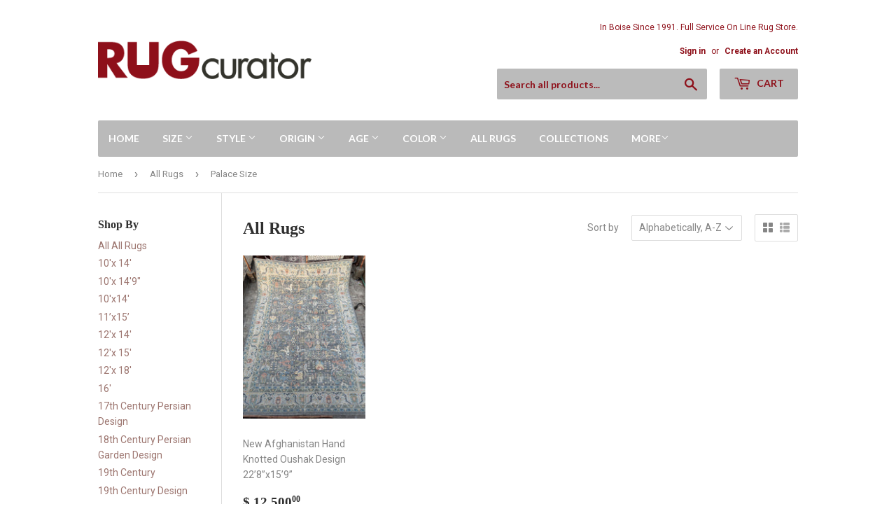

--- FILE ---
content_type: text/html; charset=utf-8
request_url: https://rugcurator.com/collections/all-rugs/palace-size
body_size: 20606
content:
<!doctype html>
<!--[if lt IE 7]><html class="no-js lt-ie9 lt-ie8 lt-ie7" lang="en"> <![endif]-->
<!--[if IE 7]><html class="no-js lt-ie9 lt-ie8" lang="en"> <![endif]-->
<!--[if IE 8]><html class="no-js lt-ie9" lang="en"> <![endif]-->
<!--[if IE 9 ]><html class="ie9 no-js"> <![endif]-->
<!--[if (gt IE 9)|!(IE)]><!--> <html class="no-touch no-js"> <!--<![endif]-->
<head>
  <script>(function(H){H.className=H.className.replace(/\bno-js\b/,'js')})(document.documentElement)</script>
  <!-- Basic page needs ================================================== -->
  <meta charset="utf-8">
  <meta http-equiv="X-UA-Compatible" content="IE=edge,chrome=1">

  

  <!-- Title and description ================================================== -->
  <title>
  All Rugs &ndash; Tagged &quot;Palace Size&quot; &ndash; RUG Curator
  </title>


  

  <!-- Product meta ================================================== -->
  
<meta property="og:site_name" content="RUG Curator">
<meta property="og:url" content="https://rugcurator.com/collections/all-rugs/palace-size">
<meta property="og:title" content="All Rugs">
<meta property="og:type" content="website">
<meta property="og:description" content="New, Antique Hand-knotted Oriental Rugs from around the world.  Clean, Repair, Buy, Appraise, Consign.  Since 1991 we have been Boise, Idaho's best.">



  <meta name="twitter:site" content="@rugcurator">


  <meta name="twitter:card" content="summary">

<meta name="twitter:title" content="All Rugs">
<meta name="twitter:description" content="New, Antique Hand-knotted Oriental Rugs from around the world.  Clean, Repair, Buy, Appraise, Consign.  Since 1991 we have been Boise, Idaho's best.">


  <!-- Helpers ================================================== -->
  <link rel="canonical" href="https://rugcurator.com/collections/all-rugs/palace-size">
  <meta name="viewport" content="width=device-width,initial-scale=1">

  <!-- CSS ================================================== -->
  <link href="//rugcurator.com/cdn/shop/t/2/assets/theme.scss.css?v=53377097357410099221736727623" rel="stylesheet" type="text/css" media="all" />
  
  
  
  <link href="//fonts.googleapis.com/css?family=Roboto:400,700" rel="stylesheet" type="text/css" media="all" />



  
    
    
    <link href="//fonts.googleapis.com/css?family=Lato:700" rel="stylesheet" type="text/css" media="all" />
  



  <!-- Header hook for plugins ================================================== -->
  <script>window.performance && window.performance.mark && window.performance.mark('shopify.content_for_header.start');</script><meta id="shopify-digital-wallet" name="shopify-digital-wallet" content="/5589537/digital_wallets/dialog">
<meta name="shopify-checkout-api-token" content="f42608715b0e1e6de61d36f40268ccf3">
<meta id="in-context-paypal-metadata" data-shop-id="5589537" data-venmo-supported="false" data-environment="production" data-locale="en_US" data-paypal-v4="true" data-currency="USD">
<link rel="alternate" type="application/atom+xml" title="Feed" href="/collections/all-rugs/palace-size.atom" />
<link rel="alternate" type="application/json+oembed" href="https://rugcurator.com/collections/all-rugs/palace-size.oembed">
<script async="async" src="/checkouts/internal/preloads.js?locale=en-US"></script>
<link rel="preconnect" href="https://shop.app" crossorigin="anonymous">
<script async="async" src="https://shop.app/checkouts/internal/preloads.js?locale=en-US&shop_id=5589537" crossorigin="anonymous"></script>
<script id="shopify-features" type="application/json">{"accessToken":"f42608715b0e1e6de61d36f40268ccf3","betas":["rich-media-storefront-analytics"],"domain":"rugcurator.com","predictiveSearch":true,"shopId":5589537,"locale":"en"}</script>
<script>var Shopify = Shopify || {};
Shopify.shop = "rugcurator.myshopify.com";
Shopify.locale = "en";
Shopify.currency = {"active":"USD","rate":"1.0"};
Shopify.country = "US";
Shopify.theme = {"name":"supply","id":630423576,"schema_name":"Supply","schema_version":"2.4.1","theme_store_id":679,"role":"main"};
Shopify.theme.handle = "null";
Shopify.theme.style = {"id":null,"handle":null};
Shopify.cdnHost = "rugcurator.com/cdn";
Shopify.routes = Shopify.routes || {};
Shopify.routes.root = "/";</script>
<script type="module">!function(o){(o.Shopify=o.Shopify||{}).modules=!0}(window);</script>
<script>!function(o){function n(){var o=[];function n(){o.push(Array.prototype.slice.apply(arguments))}return n.q=o,n}var t=o.Shopify=o.Shopify||{};t.loadFeatures=n(),t.autoloadFeatures=n()}(window);</script>
<script>
  window.ShopifyPay = window.ShopifyPay || {};
  window.ShopifyPay.apiHost = "shop.app\/pay";
  window.ShopifyPay.redirectState = null;
</script>
<script id="shop-js-analytics" type="application/json">{"pageType":"collection"}</script>
<script defer="defer" async type="module" src="//rugcurator.com/cdn/shopifycloud/shop-js/modules/v2/client.init-shop-cart-sync_BT-GjEfc.en.esm.js"></script>
<script defer="defer" async type="module" src="//rugcurator.com/cdn/shopifycloud/shop-js/modules/v2/chunk.common_D58fp_Oc.esm.js"></script>
<script defer="defer" async type="module" src="//rugcurator.com/cdn/shopifycloud/shop-js/modules/v2/chunk.modal_xMitdFEc.esm.js"></script>
<script type="module">
  await import("//rugcurator.com/cdn/shopifycloud/shop-js/modules/v2/client.init-shop-cart-sync_BT-GjEfc.en.esm.js");
await import("//rugcurator.com/cdn/shopifycloud/shop-js/modules/v2/chunk.common_D58fp_Oc.esm.js");
await import("//rugcurator.com/cdn/shopifycloud/shop-js/modules/v2/chunk.modal_xMitdFEc.esm.js");

  window.Shopify.SignInWithShop?.initShopCartSync?.({"fedCMEnabled":true,"windoidEnabled":true});

</script>
<script>
  window.Shopify = window.Shopify || {};
  if (!window.Shopify.featureAssets) window.Shopify.featureAssets = {};
  window.Shopify.featureAssets['shop-js'] = {"shop-cart-sync":["modules/v2/client.shop-cart-sync_DZOKe7Ll.en.esm.js","modules/v2/chunk.common_D58fp_Oc.esm.js","modules/v2/chunk.modal_xMitdFEc.esm.js"],"init-fed-cm":["modules/v2/client.init-fed-cm_B6oLuCjv.en.esm.js","modules/v2/chunk.common_D58fp_Oc.esm.js","modules/v2/chunk.modal_xMitdFEc.esm.js"],"shop-cash-offers":["modules/v2/client.shop-cash-offers_D2sdYoxE.en.esm.js","modules/v2/chunk.common_D58fp_Oc.esm.js","modules/v2/chunk.modal_xMitdFEc.esm.js"],"shop-login-button":["modules/v2/client.shop-login-button_QeVjl5Y3.en.esm.js","modules/v2/chunk.common_D58fp_Oc.esm.js","modules/v2/chunk.modal_xMitdFEc.esm.js"],"pay-button":["modules/v2/client.pay-button_DXTOsIq6.en.esm.js","modules/v2/chunk.common_D58fp_Oc.esm.js","modules/v2/chunk.modal_xMitdFEc.esm.js"],"shop-button":["modules/v2/client.shop-button_DQZHx9pm.en.esm.js","modules/v2/chunk.common_D58fp_Oc.esm.js","modules/v2/chunk.modal_xMitdFEc.esm.js"],"avatar":["modules/v2/client.avatar_BTnouDA3.en.esm.js"],"init-windoid":["modules/v2/client.init-windoid_CR1B-cfM.en.esm.js","modules/v2/chunk.common_D58fp_Oc.esm.js","modules/v2/chunk.modal_xMitdFEc.esm.js"],"init-shop-for-new-customer-accounts":["modules/v2/client.init-shop-for-new-customer-accounts_C_vY_xzh.en.esm.js","modules/v2/client.shop-login-button_QeVjl5Y3.en.esm.js","modules/v2/chunk.common_D58fp_Oc.esm.js","modules/v2/chunk.modal_xMitdFEc.esm.js"],"init-shop-email-lookup-coordinator":["modules/v2/client.init-shop-email-lookup-coordinator_BI7n9ZSv.en.esm.js","modules/v2/chunk.common_D58fp_Oc.esm.js","modules/v2/chunk.modal_xMitdFEc.esm.js"],"init-shop-cart-sync":["modules/v2/client.init-shop-cart-sync_BT-GjEfc.en.esm.js","modules/v2/chunk.common_D58fp_Oc.esm.js","modules/v2/chunk.modal_xMitdFEc.esm.js"],"shop-toast-manager":["modules/v2/client.shop-toast-manager_DiYdP3xc.en.esm.js","modules/v2/chunk.common_D58fp_Oc.esm.js","modules/v2/chunk.modal_xMitdFEc.esm.js"],"init-customer-accounts":["modules/v2/client.init-customer-accounts_D9ZNqS-Q.en.esm.js","modules/v2/client.shop-login-button_QeVjl5Y3.en.esm.js","modules/v2/chunk.common_D58fp_Oc.esm.js","modules/v2/chunk.modal_xMitdFEc.esm.js"],"init-customer-accounts-sign-up":["modules/v2/client.init-customer-accounts-sign-up_iGw4briv.en.esm.js","modules/v2/client.shop-login-button_QeVjl5Y3.en.esm.js","modules/v2/chunk.common_D58fp_Oc.esm.js","modules/v2/chunk.modal_xMitdFEc.esm.js"],"shop-follow-button":["modules/v2/client.shop-follow-button_CqMgW2wH.en.esm.js","modules/v2/chunk.common_D58fp_Oc.esm.js","modules/v2/chunk.modal_xMitdFEc.esm.js"],"checkout-modal":["modules/v2/client.checkout-modal_xHeaAweL.en.esm.js","modules/v2/chunk.common_D58fp_Oc.esm.js","modules/v2/chunk.modal_xMitdFEc.esm.js"],"shop-login":["modules/v2/client.shop-login_D91U-Q7h.en.esm.js","modules/v2/chunk.common_D58fp_Oc.esm.js","modules/v2/chunk.modal_xMitdFEc.esm.js"],"lead-capture":["modules/v2/client.lead-capture_BJmE1dJe.en.esm.js","modules/v2/chunk.common_D58fp_Oc.esm.js","modules/v2/chunk.modal_xMitdFEc.esm.js"],"payment-terms":["modules/v2/client.payment-terms_Ci9AEqFq.en.esm.js","modules/v2/chunk.common_D58fp_Oc.esm.js","modules/v2/chunk.modal_xMitdFEc.esm.js"]};
</script>
<script>(function() {
  var isLoaded = false;
  function asyncLoad() {
    if (isLoaded) return;
    isLoaded = true;
    var urls = ["https:\/\/static.klaviyo.com\/onsite\/js\/Kfj6kc\/klaviyo.js?company_id=Kfj6kc\u0026shop=rugcurator.myshopify.com","https:\/\/cdn.hextom.com\/js\/freeshippingbar.js?shop=rugcurator.myshopify.com"];
    for (var i = 0; i < urls.length; i++) {
      var s = document.createElement('script');
      s.type = 'text/javascript';
      s.async = true;
      s.src = urls[i];
      var x = document.getElementsByTagName('script')[0];
      x.parentNode.insertBefore(s, x);
    }
  };
  if(window.attachEvent) {
    window.attachEvent('onload', asyncLoad);
  } else {
    window.addEventListener('load', asyncLoad, false);
  }
})();</script>
<script id="__st">var __st={"a":5589537,"offset":-25200,"reqid":"62179e96-4987-465a-ab10-4dd9b83c3ef6-1769143870","pageurl":"rugcurator.com\/collections\/all-rugs\/palace-size","u":"dbb0345d617e","p":"collection","rtyp":"collection","rid":25544803};</script>
<script>window.ShopifyPaypalV4VisibilityTracking = true;</script>
<script id="captcha-bootstrap">!function(){'use strict';const t='contact',e='account',n='new_comment',o=[[t,t],['blogs',n],['comments',n],[t,'customer']],c=[[e,'customer_login'],[e,'guest_login'],[e,'recover_customer_password'],[e,'create_customer']],r=t=>t.map((([t,e])=>`form[action*='/${t}']:not([data-nocaptcha='true']) input[name='form_type'][value='${e}']`)).join(','),a=t=>()=>t?[...document.querySelectorAll(t)].map((t=>t.form)):[];function s(){const t=[...o],e=r(t);return a(e)}const i='password',u='form_key',d=['recaptcha-v3-token','g-recaptcha-response','h-captcha-response',i],f=()=>{try{return window.sessionStorage}catch{return}},m='__shopify_v',_=t=>t.elements[u];function p(t,e,n=!1){try{const o=window.sessionStorage,c=JSON.parse(o.getItem(e)),{data:r}=function(t){const{data:e,action:n}=t;return t[m]||n?{data:e,action:n}:{data:t,action:n}}(c);for(const[e,n]of Object.entries(r))t.elements[e]&&(t.elements[e].value=n);n&&o.removeItem(e)}catch(o){console.error('form repopulation failed',{error:o})}}const l='form_type',E='cptcha';function T(t){t.dataset[E]=!0}const w=window,h=w.document,L='Shopify',v='ce_forms',y='captcha';let A=!1;((t,e)=>{const n=(g='f06e6c50-85a8-45c8-87d0-21a2b65856fe',I='https://cdn.shopify.com/shopifycloud/storefront-forms-hcaptcha/ce_storefront_forms_captcha_hcaptcha.v1.5.2.iife.js',D={infoText:'Protected by hCaptcha',privacyText:'Privacy',termsText:'Terms'},(t,e,n)=>{const o=w[L][v],c=o.bindForm;if(c)return c(t,g,e,D).then(n);var r;o.q.push([[t,g,e,D],n]),r=I,A||(h.body.append(Object.assign(h.createElement('script'),{id:'captcha-provider',async:!0,src:r})),A=!0)});var g,I,D;w[L]=w[L]||{},w[L][v]=w[L][v]||{},w[L][v].q=[],w[L][y]=w[L][y]||{},w[L][y].protect=function(t,e){n(t,void 0,e),T(t)},Object.freeze(w[L][y]),function(t,e,n,w,h,L){const[v,y,A,g]=function(t,e,n){const i=e?o:[],u=t?c:[],d=[...i,...u],f=r(d),m=r(i),_=r(d.filter((([t,e])=>n.includes(e))));return[a(f),a(m),a(_),s()]}(w,h,L),I=t=>{const e=t.target;return e instanceof HTMLFormElement?e:e&&e.form},D=t=>v().includes(t);t.addEventListener('submit',(t=>{const e=I(t);if(!e)return;const n=D(e)&&!e.dataset.hcaptchaBound&&!e.dataset.recaptchaBound,o=_(e),c=g().includes(e)&&(!o||!o.value);(n||c)&&t.preventDefault(),c&&!n&&(function(t){try{if(!f())return;!function(t){const e=f();if(!e)return;const n=_(t);if(!n)return;const o=n.value;o&&e.removeItem(o)}(t);const e=Array.from(Array(32),(()=>Math.random().toString(36)[2])).join('');!function(t,e){_(t)||t.append(Object.assign(document.createElement('input'),{type:'hidden',name:u})),t.elements[u].value=e}(t,e),function(t,e){const n=f();if(!n)return;const o=[...t.querySelectorAll(`input[type='${i}']`)].map((({name:t})=>t)),c=[...d,...o],r={};for(const[a,s]of new FormData(t).entries())c.includes(a)||(r[a]=s);n.setItem(e,JSON.stringify({[m]:1,action:t.action,data:r}))}(t,e)}catch(e){console.error('failed to persist form',e)}}(e),e.submit())}));const S=(t,e)=>{t&&!t.dataset[E]&&(n(t,e.some((e=>e===t))),T(t))};for(const o of['focusin','change'])t.addEventListener(o,(t=>{const e=I(t);D(e)&&S(e,y())}));const B=e.get('form_key'),M=e.get(l),P=B&&M;t.addEventListener('DOMContentLoaded',(()=>{const t=y();if(P)for(const e of t)e.elements[l].value===M&&p(e,B);[...new Set([...A(),...v().filter((t=>'true'===t.dataset.shopifyCaptcha))])].forEach((e=>S(e,t)))}))}(h,new URLSearchParams(w.location.search),n,t,e,['guest_login'])})(!0,!0)}();</script>
<script integrity="sha256-4kQ18oKyAcykRKYeNunJcIwy7WH5gtpwJnB7kiuLZ1E=" data-source-attribution="shopify.loadfeatures" defer="defer" src="//rugcurator.com/cdn/shopifycloud/storefront/assets/storefront/load_feature-a0a9edcb.js" crossorigin="anonymous"></script>
<script crossorigin="anonymous" defer="defer" src="//rugcurator.com/cdn/shopifycloud/storefront/assets/shopify_pay/storefront-65b4c6d7.js?v=20250812"></script>
<script data-source-attribution="shopify.dynamic_checkout.dynamic.init">var Shopify=Shopify||{};Shopify.PaymentButton=Shopify.PaymentButton||{isStorefrontPortableWallets:!0,init:function(){window.Shopify.PaymentButton.init=function(){};var t=document.createElement("script");t.src="https://rugcurator.com/cdn/shopifycloud/portable-wallets/latest/portable-wallets.en.js",t.type="module",document.head.appendChild(t)}};
</script>
<script data-source-attribution="shopify.dynamic_checkout.buyer_consent">
  function portableWalletsHideBuyerConsent(e){var t=document.getElementById("shopify-buyer-consent"),n=document.getElementById("shopify-subscription-policy-button");t&&n&&(t.classList.add("hidden"),t.setAttribute("aria-hidden","true"),n.removeEventListener("click",e))}function portableWalletsShowBuyerConsent(e){var t=document.getElementById("shopify-buyer-consent"),n=document.getElementById("shopify-subscription-policy-button");t&&n&&(t.classList.remove("hidden"),t.removeAttribute("aria-hidden"),n.addEventListener("click",e))}window.Shopify?.PaymentButton&&(window.Shopify.PaymentButton.hideBuyerConsent=portableWalletsHideBuyerConsent,window.Shopify.PaymentButton.showBuyerConsent=portableWalletsShowBuyerConsent);
</script>
<script data-source-attribution="shopify.dynamic_checkout.cart.bootstrap">document.addEventListener("DOMContentLoaded",(function(){function t(){return document.querySelector("shopify-accelerated-checkout-cart, shopify-accelerated-checkout")}if(t())Shopify.PaymentButton.init();else{new MutationObserver((function(e,n){t()&&(Shopify.PaymentButton.init(),n.disconnect())})).observe(document.body,{childList:!0,subtree:!0})}}));
</script>
<link id="shopify-accelerated-checkout-styles" rel="stylesheet" media="screen" href="https://rugcurator.com/cdn/shopifycloud/portable-wallets/latest/accelerated-checkout-backwards-compat.css" crossorigin="anonymous">
<style id="shopify-accelerated-checkout-cart">
        #shopify-buyer-consent {
  margin-top: 1em;
  display: inline-block;
  width: 100%;
}

#shopify-buyer-consent.hidden {
  display: none;
}

#shopify-subscription-policy-button {
  background: none;
  border: none;
  padding: 0;
  text-decoration: underline;
  font-size: inherit;
  cursor: pointer;
}

#shopify-subscription-policy-button::before {
  box-shadow: none;
}

      </style>

<script>window.performance && window.performance.mark && window.performance.mark('shopify.content_for_header.end');</script>

  

<!--[if lt IE 9]>
<script src="//cdnjs.cloudflare.com/ajax/libs/html5shiv/3.7.2/html5shiv.min.js" type="text/javascript"></script>
<script src="//rugcurator.com/cdn/shop/t/2/assets/respond.min.js?v=298" type="text/javascript"></script>
<link href="//rugcurator.com/cdn/shop/t/2/assets/respond-proxy.html" id="respond-proxy" rel="respond-proxy" />
<link href="//rugcurator.com/search?q=4021ee3ddff49ea1f0da31aaf0991b65" id="respond-redirect" rel="respond-redirect" />
<script src="//rugcurator.com/search?q=4021ee3ddff49ea1f0da31aaf0991b65" type="text/javascript"></script>
<![endif]-->
<!--[if (lte IE 9) ]><script src="//rugcurator.com/cdn/shop/t/2/assets/match-media.min.js?v=298" type="text/javascript"></script><![endif]-->


  
  

  <script src="//ajax.googleapis.com/ajax/libs/jquery/1.11.0/jquery.min.js" type="text/javascript"></script>
  
  <!--[if (gt IE 9)|!(IE)]><!--><script src="//rugcurator.com/cdn/shop/t/2/assets/lazysizes.min.js?v=8147953233334221341504071678" async="async"></script><!--<![endif]-->
  <!--[if lte IE 9]><script src="//rugcurator.com/cdn/shop/t/2/assets/lazysizes.min.js?v=8147953233334221341504071678"></script><![endif]-->

  <!--[if (gt IE 9)|!(IE)]><!--><script src="//rugcurator.com/cdn/shop/t/2/assets/vendor.js?v=122134087407227584631504071679" defer="defer"></script><!--<![endif]-->
  <!--[if lte IE 9]><script src="//rugcurator.com/cdn/shop/t/2/assets/vendor.js?v=122134087407227584631504071679"></script><![endif]-->

  <!--[if (gt IE 9)|!(IE)]><!--><script src="//rugcurator.com/cdn/shop/t/2/assets/theme.js?v=98314232454999097801504071681" defer="defer"></script><!--<![endif]-->
  <!--[if lte IE 9]><script src="//rugcurator.com/cdn/shop/t/2/assets/theme.js?v=98314232454999097801504071681"></script><![endif]-->


<meta property="og:image" content="https://cdn.shopify.com/s/files/1/0558/9537/collections/IMG_6985_2c70137e-10e7-44e9-8b7c-7dc6aaf21f3e.JPG?v=1504402668" />
<meta property="og:image:secure_url" content="https://cdn.shopify.com/s/files/1/0558/9537/collections/IMG_6985_2c70137e-10e7-44e9-8b7c-7dc6aaf21f3e.JPG?v=1504402668" />
<meta property="og:image:width" content="1200" />
<meta property="og:image:height" content="1199" />
<meta property="og:image:alt" content="All Rugs" />
<link href="https://monorail-edge.shopifysvc.com" rel="dns-prefetch">
<script>(function(){if ("sendBeacon" in navigator && "performance" in window) {try {var session_token_from_headers = performance.getEntriesByType('navigation')[0].serverTiming.find(x => x.name == '_s').description;} catch {var session_token_from_headers = undefined;}var session_cookie_matches = document.cookie.match(/_shopify_s=([^;]*)/);var session_token_from_cookie = session_cookie_matches && session_cookie_matches.length === 2 ? session_cookie_matches[1] : "";var session_token = session_token_from_headers || session_token_from_cookie || "";function handle_abandonment_event(e) {var entries = performance.getEntries().filter(function(entry) {return /monorail-edge.shopifysvc.com/.test(entry.name);});if (!window.abandonment_tracked && entries.length === 0) {window.abandonment_tracked = true;var currentMs = Date.now();var navigation_start = performance.timing.navigationStart;var payload = {shop_id: 5589537,url: window.location.href,navigation_start,duration: currentMs - navigation_start,session_token,page_type: "collection"};window.navigator.sendBeacon("https://monorail-edge.shopifysvc.com/v1/produce", JSON.stringify({schema_id: "online_store_buyer_site_abandonment/1.1",payload: payload,metadata: {event_created_at_ms: currentMs,event_sent_at_ms: currentMs}}));}}window.addEventListener('pagehide', handle_abandonment_event);}}());</script>
<script id="web-pixels-manager-setup">(function e(e,d,r,n,o){if(void 0===o&&(o={}),!Boolean(null===(a=null===(i=window.Shopify)||void 0===i?void 0:i.analytics)||void 0===a?void 0:a.replayQueue)){var i,a;window.Shopify=window.Shopify||{};var t=window.Shopify;t.analytics=t.analytics||{};var s=t.analytics;s.replayQueue=[],s.publish=function(e,d,r){return s.replayQueue.push([e,d,r]),!0};try{self.performance.mark("wpm:start")}catch(e){}var l=function(){var e={modern:/Edge?\/(1{2}[4-9]|1[2-9]\d|[2-9]\d{2}|\d{4,})\.\d+(\.\d+|)|Firefox\/(1{2}[4-9]|1[2-9]\d|[2-9]\d{2}|\d{4,})\.\d+(\.\d+|)|Chrom(ium|e)\/(9{2}|\d{3,})\.\d+(\.\d+|)|(Maci|X1{2}).+ Version\/(15\.\d+|(1[6-9]|[2-9]\d|\d{3,})\.\d+)([,.]\d+|)( \(\w+\)|)( Mobile\/\w+|) Safari\/|Chrome.+OPR\/(9{2}|\d{3,})\.\d+\.\d+|(CPU[ +]OS|iPhone[ +]OS|CPU[ +]iPhone|CPU IPhone OS|CPU iPad OS)[ +]+(15[._]\d+|(1[6-9]|[2-9]\d|\d{3,})[._]\d+)([._]\d+|)|Android:?[ /-](13[3-9]|1[4-9]\d|[2-9]\d{2}|\d{4,})(\.\d+|)(\.\d+|)|Android.+Firefox\/(13[5-9]|1[4-9]\d|[2-9]\d{2}|\d{4,})\.\d+(\.\d+|)|Android.+Chrom(ium|e)\/(13[3-9]|1[4-9]\d|[2-9]\d{2}|\d{4,})\.\d+(\.\d+|)|SamsungBrowser\/([2-9]\d|\d{3,})\.\d+/,legacy:/Edge?\/(1[6-9]|[2-9]\d|\d{3,})\.\d+(\.\d+|)|Firefox\/(5[4-9]|[6-9]\d|\d{3,})\.\d+(\.\d+|)|Chrom(ium|e)\/(5[1-9]|[6-9]\d|\d{3,})\.\d+(\.\d+|)([\d.]+$|.*Safari\/(?![\d.]+ Edge\/[\d.]+$))|(Maci|X1{2}).+ Version\/(10\.\d+|(1[1-9]|[2-9]\d|\d{3,})\.\d+)([,.]\d+|)( \(\w+\)|)( Mobile\/\w+|) Safari\/|Chrome.+OPR\/(3[89]|[4-9]\d|\d{3,})\.\d+\.\d+|(CPU[ +]OS|iPhone[ +]OS|CPU[ +]iPhone|CPU IPhone OS|CPU iPad OS)[ +]+(10[._]\d+|(1[1-9]|[2-9]\d|\d{3,})[._]\d+)([._]\d+|)|Android:?[ /-](13[3-9]|1[4-9]\d|[2-9]\d{2}|\d{4,})(\.\d+|)(\.\d+|)|Mobile Safari.+OPR\/([89]\d|\d{3,})\.\d+\.\d+|Android.+Firefox\/(13[5-9]|1[4-9]\d|[2-9]\d{2}|\d{4,})\.\d+(\.\d+|)|Android.+Chrom(ium|e)\/(13[3-9]|1[4-9]\d|[2-9]\d{2}|\d{4,})\.\d+(\.\d+|)|Android.+(UC? ?Browser|UCWEB|U3)[ /]?(15\.([5-9]|\d{2,})|(1[6-9]|[2-9]\d|\d{3,})\.\d+)\.\d+|SamsungBrowser\/(5\.\d+|([6-9]|\d{2,})\.\d+)|Android.+MQ{2}Browser\/(14(\.(9|\d{2,})|)|(1[5-9]|[2-9]\d|\d{3,})(\.\d+|))(\.\d+|)|K[Aa][Ii]OS\/(3\.\d+|([4-9]|\d{2,})\.\d+)(\.\d+|)/},d=e.modern,r=e.legacy,n=navigator.userAgent;return n.match(d)?"modern":n.match(r)?"legacy":"unknown"}(),u="modern"===l?"modern":"legacy",c=(null!=n?n:{modern:"",legacy:""})[u],f=function(e){return[e.baseUrl,"/wpm","/b",e.hashVersion,"modern"===e.buildTarget?"m":"l",".js"].join("")}({baseUrl:d,hashVersion:r,buildTarget:u}),m=function(e){var d=e.version,r=e.bundleTarget,n=e.surface,o=e.pageUrl,i=e.monorailEndpoint;return{emit:function(e){var a=e.status,t=e.errorMsg,s=(new Date).getTime(),l=JSON.stringify({metadata:{event_sent_at_ms:s},events:[{schema_id:"web_pixels_manager_load/3.1",payload:{version:d,bundle_target:r,page_url:o,status:a,surface:n,error_msg:t},metadata:{event_created_at_ms:s}}]});if(!i)return console&&console.warn&&console.warn("[Web Pixels Manager] No Monorail endpoint provided, skipping logging."),!1;try{return self.navigator.sendBeacon.bind(self.navigator)(i,l)}catch(e){}var u=new XMLHttpRequest;try{return u.open("POST",i,!0),u.setRequestHeader("Content-Type","text/plain"),u.send(l),!0}catch(e){return console&&console.warn&&console.warn("[Web Pixels Manager] Got an unhandled error while logging to Monorail."),!1}}}}({version:r,bundleTarget:l,surface:e.surface,pageUrl:self.location.href,monorailEndpoint:e.monorailEndpoint});try{o.browserTarget=l,function(e){var d=e.src,r=e.async,n=void 0===r||r,o=e.onload,i=e.onerror,a=e.sri,t=e.scriptDataAttributes,s=void 0===t?{}:t,l=document.createElement("script"),u=document.querySelector("head"),c=document.querySelector("body");if(l.async=n,l.src=d,a&&(l.integrity=a,l.crossOrigin="anonymous"),s)for(var f in s)if(Object.prototype.hasOwnProperty.call(s,f))try{l.dataset[f]=s[f]}catch(e){}if(o&&l.addEventListener("load",o),i&&l.addEventListener("error",i),u)u.appendChild(l);else{if(!c)throw new Error("Did not find a head or body element to append the script");c.appendChild(l)}}({src:f,async:!0,onload:function(){if(!function(){var e,d;return Boolean(null===(d=null===(e=window.Shopify)||void 0===e?void 0:e.analytics)||void 0===d?void 0:d.initialized)}()){var d=window.webPixelsManager.init(e)||void 0;if(d){var r=window.Shopify.analytics;r.replayQueue.forEach((function(e){var r=e[0],n=e[1],o=e[2];d.publishCustomEvent(r,n,o)})),r.replayQueue=[],r.publish=d.publishCustomEvent,r.visitor=d.visitor,r.initialized=!0}}},onerror:function(){return m.emit({status:"failed",errorMsg:"".concat(f," has failed to load")})},sri:function(e){var d=/^sha384-[A-Za-z0-9+/=]+$/;return"string"==typeof e&&d.test(e)}(c)?c:"",scriptDataAttributes:o}),m.emit({status:"loading"})}catch(e){m.emit({status:"failed",errorMsg:(null==e?void 0:e.message)||"Unknown error"})}}})({shopId: 5589537,storefrontBaseUrl: "https://rugcurator.com",extensionsBaseUrl: "https://extensions.shopifycdn.com/cdn/shopifycloud/web-pixels-manager",monorailEndpoint: "https://monorail-edge.shopifysvc.com/unstable/produce_batch",surface: "storefront-renderer",enabledBetaFlags: ["2dca8a86"],webPixelsConfigList: [{"id":"126943345","configuration":"{\"pixel_id\":\"2862726780651643\",\"pixel_type\":\"facebook_pixel\",\"metaapp_system_user_token\":\"-\"}","eventPayloadVersion":"v1","runtimeContext":"OPEN","scriptVersion":"ca16bc87fe92b6042fbaa3acc2fbdaa6","type":"APP","apiClientId":2329312,"privacyPurposes":["ANALYTICS","MARKETING","SALE_OF_DATA"],"dataSharingAdjustments":{"protectedCustomerApprovalScopes":["read_customer_address","read_customer_email","read_customer_name","read_customer_personal_data","read_customer_phone"]}},{"id":"79888497","eventPayloadVersion":"v1","runtimeContext":"LAX","scriptVersion":"1","type":"CUSTOM","privacyPurposes":["ANALYTICS"],"name":"Google Analytics tag (migrated)"},{"id":"shopify-app-pixel","configuration":"{}","eventPayloadVersion":"v1","runtimeContext":"STRICT","scriptVersion":"0450","apiClientId":"shopify-pixel","type":"APP","privacyPurposes":["ANALYTICS","MARKETING"]},{"id":"shopify-custom-pixel","eventPayloadVersion":"v1","runtimeContext":"LAX","scriptVersion":"0450","apiClientId":"shopify-pixel","type":"CUSTOM","privacyPurposes":["ANALYTICS","MARKETING"]}],isMerchantRequest: false,initData: {"shop":{"name":"RUG Curator","paymentSettings":{"currencyCode":"USD"},"myshopifyDomain":"rugcurator.myshopify.com","countryCode":"US","storefrontUrl":"https:\/\/rugcurator.com"},"customer":null,"cart":null,"checkout":null,"productVariants":[],"purchasingCompany":null},},"https://rugcurator.com/cdn","fcfee988w5aeb613cpc8e4bc33m6693e112",{"modern":"","legacy":""},{"shopId":"5589537","storefrontBaseUrl":"https:\/\/rugcurator.com","extensionBaseUrl":"https:\/\/extensions.shopifycdn.com\/cdn\/shopifycloud\/web-pixels-manager","surface":"storefront-renderer","enabledBetaFlags":"[\"2dca8a86\"]","isMerchantRequest":"false","hashVersion":"fcfee988w5aeb613cpc8e4bc33m6693e112","publish":"custom","events":"[[\"page_viewed\",{}],[\"collection_viewed\",{\"collection\":{\"id\":\"25544803\",\"title\":\"All Rugs\",\"productVariants\":[{\"price\":{\"amount\":12500.0,\"currencyCode\":\"USD\"},\"product\":{\"title\":\"New Afghanistan Hand Knotted Oushak Design 22’8”x15’9”\",\"vendor\":\"RUG Curator\",\"id\":\"6928949411953\",\"untranslatedTitle\":\"New Afghanistan Hand Knotted Oushak Design 22’8”x15’9”\",\"url\":\"\/products\/new-afghanistan-hand-knotted-oushak-design-22-8-x15-9\",\"type\":\"\"},\"id\":\"40395890425969\",\"image\":{\"src\":\"\/\/rugcurator.com\/cdn\/shop\/files\/2C21385A-6705-4229-AE85-4B378F611FEB.jpg?v=1700332828\"},\"sku\":\"\",\"title\":\"Default Title\",\"untranslatedTitle\":\"Default Title\"}]}}]]"});</script><script>
  window.ShopifyAnalytics = window.ShopifyAnalytics || {};
  window.ShopifyAnalytics.meta = window.ShopifyAnalytics.meta || {};
  window.ShopifyAnalytics.meta.currency = 'USD';
  var meta = {"products":[{"id":6928949411953,"gid":"gid:\/\/shopify\/Product\/6928949411953","vendor":"RUG Curator","type":"","handle":"new-afghanistan-hand-knotted-oushak-design-22-8-x15-9","variants":[{"id":40395890425969,"price":1250000,"name":"New Afghanistan Hand Knotted Oushak Design 22’8”x15’9”","public_title":null,"sku":""}],"remote":false}],"page":{"pageType":"collection","resourceType":"collection","resourceId":25544803,"requestId":"62179e96-4987-465a-ab10-4dd9b83c3ef6-1769143870"}};
  for (var attr in meta) {
    window.ShopifyAnalytics.meta[attr] = meta[attr];
  }
</script>
<script class="analytics">
  (function () {
    var customDocumentWrite = function(content) {
      var jquery = null;

      if (window.jQuery) {
        jquery = window.jQuery;
      } else if (window.Checkout && window.Checkout.$) {
        jquery = window.Checkout.$;
      }

      if (jquery) {
        jquery('body').append(content);
      }
    };

    var hasLoggedConversion = function(token) {
      if (token) {
        return document.cookie.indexOf('loggedConversion=' + token) !== -1;
      }
      return false;
    }

    var setCookieIfConversion = function(token) {
      if (token) {
        var twoMonthsFromNow = new Date(Date.now());
        twoMonthsFromNow.setMonth(twoMonthsFromNow.getMonth() + 2);

        document.cookie = 'loggedConversion=' + token + '; expires=' + twoMonthsFromNow;
      }
    }

    var trekkie = window.ShopifyAnalytics.lib = window.trekkie = window.trekkie || [];
    if (trekkie.integrations) {
      return;
    }
    trekkie.methods = [
      'identify',
      'page',
      'ready',
      'track',
      'trackForm',
      'trackLink'
    ];
    trekkie.factory = function(method) {
      return function() {
        var args = Array.prototype.slice.call(arguments);
        args.unshift(method);
        trekkie.push(args);
        return trekkie;
      };
    };
    for (var i = 0; i < trekkie.methods.length; i++) {
      var key = trekkie.methods[i];
      trekkie[key] = trekkie.factory(key);
    }
    trekkie.load = function(config) {
      trekkie.config = config || {};
      trekkie.config.initialDocumentCookie = document.cookie;
      var first = document.getElementsByTagName('script')[0];
      var script = document.createElement('script');
      script.type = 'text/javascript';
      script.onerror = function(e) {
        var scriptFallback = document.createElement('script');
        scriptFallback.type = 'text/javascript';
        scriptFallback.onerror = function(error) {
                var Monorail = {
      produce: function produce(monorailDomain, schemaId, payload) {
        var currentMs = new Date().getTime();
        var event = {
          schema_id: schemaId,
          payload: payload,
          metadata: {
            event_created_at_ms: currentMs,
            event_sent_at_ms: currentMs
          }
        };
        return Monorail.sendRequest("https://" + monorailDomain + "/v1/produce", JSON.stringify(event));
      },
      sendRequest: function sendRequest(endpointUrl, payload) {
        // Try the sendBeacon API
        if (window && window.navigator && typeof window.navigator.sendBeacon === 'function' && typeof window.Blob === 'function' && !Monorail.isIos12()) {
          var blobData = new window.Blob([payload], {
            type: 'text/plain'
          });

          if (window.navigator.sendBeacon(endpointUrl, blobData)) {
            return true;
          } // sendBeacon was not successful

        } // XHR beacon

        var xhr = new XMLHttpRequest();

        try {
          xhr.open('POST', endpointUrl);
          xhr.setRequestHeader('Content-Type', 'text/plain');
          xhr.send(payload);
        } catch (e) {
          console.log(e);
        }

        return false;
      },
      isIos12: function isIos12() {
        return window.navigator.userAgent.lastIndexOf('iPhone; CPU iPhone OS 12_') !== -1 || window.navigator.userAgent.lastIndexOf('iPad; CPU OS 12_') !== -1;
      }
    };
    Monorail.produce('monorail-edge.shopifysvc.com',
      'trekkie_storefront_load_errors/1.1',
      {shop_id: 5589537,
      theme_id: 630423576,
      app_name: "storefront",
      context_url: window.location.href,
      source_url: "//rugcurator.com/cdn/s/trekkie.storefront.8d95595f799fbf7e1d32231b9a28fd43b70c67d3.min.js"});

        };
        scriptFallback.async = true;
        scriptFallback.src = '//rugcurator.com/cdn/s/trekkie.storefront.8d95595f799fbf7e1d32231b9a28fd43b70c67d3.min.js';
        first.parentNode.insertBefore(scriptFallback, first);
      };
      script.async = true;
      script.src = '//rugcurator.com/cdn/s/trekkie.storefront.8d95595f799fbf7e1d32231b9a28fd43b70c67d3.min.js';
      first.parentNode.insertBefore(script, first);
    };
    trekkie.load(
      {"Trekkie":{"appName":"storefront","development":false,"defaultAttributes":{"shopId":5589537,"isMerchantRequest":null,"themeId":630423576,"themeCityHash":"15232726565381878903","contentLanguage":"en","currency":"USD","eventMetadataId":"624e4a4f-7037-40e2-8604-910c4fd40996"},"isServerSideCookieWritingEnabled":true,"monorailRegion":"shop_domain","enabledBetaFlags":["65f19447"]},"Session Attribution":{},"S2S":{"facebookCapiEnabled":false,"source":"trekkie-storefront-renderer","apiClientId":580111}}
    );

    var loaded = false;
    trekkie.ready(function() {
      if (loaded) return;
      loaded = true;

      window.ShopifyAnalytics.lib = window.trekkie;

      var originalDocumentWrite = document.write;
      document.write = customDocumentWrite;
      try { window.ShopifyAnalytics.merchantGoogleAnalytics.call(this); } catch(error) {};
      document.write = originalDocumentWrite;

      window.ShopifyAnalytics.lib.page(null,{"pageType":"collection","resourceType":"collection","resourceId":25544803,"requestId":"62179e96-4987-465a-ab10-4dd9b83c3ef6-1769143870","shopifyEmitted":true});

      var match = window.location.pathname.match(/checkouts\/(.+)\/(thank_you|post_purchase)/)
      var token = match? match[1]: undefined;
      if (!hasLoggedConversion(token)) {
        setCookieIfConversion(token);
        window.ShopifyAnalytics.lib.track("Viewed Product Category",{"currency":"USD","category":"Collection: all-rugs","collectionName":"all-rugs","collectionId":25544803,"nonInteraction":true},undefined,undefined,{"shopifyEmitted":true});
      }
    });


        var eventsListenerScript = document.createElement('script');
        eventsListenerScript.async = true;
        eventsListenerScript.src = "//rugcurator.com/cdn/shopifycloud/storefront/assets/shop_events_listener-3da45d37.js";
        document.getElementsByTagName('head')[0].appendChild(eventsListenerScript);

})();</script>
  <script>
  if (!window.ga || (window.ga && typeof window.ga !== 'function')) {
    window.ga = function ga() {
      (window.ga.q = window.ga.q || []).push(arguments);
      if (window.Shopify && window.Shopify.analytics && typeof window.Shopify.analytics.publish === 'function') {
        window.Shopify.analytics.publish("ga_stub_called", {}, {sendTo: "google_osp_migration"});
      }
      console.error("Shopify's Google Analytics stub called with:", Array.from(arguments), "\nSee https://help.shopify.com/manual/promoting-marketing/pixels/pixel-migration#google for more information.");
    };
    if (window.Shopify && window.Shopify.analytics && typeof window.Shopify.analytics.publish === 'function') {
      window.Shopify.analytics.publish("ga_stub_initialized", {}, {sendTo: "google_osp_migration"});
    }
  }
</script>
<script
  defer
  src="https://rugcurator.com/cdn/shopifycloud/perf-kit/shopify-perf-kit-3.0.4.min.js"
  data-application="storefront-renderer"
  data-shop-id="5589537"
  data-render-region="gcp-us-central1"
  data-page-type="collection"
  data-theme-instance-id="630423576"
  data-theme-name="Supply"
  data-theme-version="2.4.1"
  data-monorail-region="shop_domain"
  data-resource-timing-sampling-rate="10"
  data-shs="true"
  data-shs-beacon="true"
  data-shs-export-with-fetch="true"
  data-shs-logs-sample-rate="1"
  data-shs-beacon-endpoint="https://rugcurator.com/api/collect"
></script>
</head>

<body id="all-rugs" class="template-collection" >

  <div id="shopify-section-header" class="shopify-section header-section"><header class="site-header" role="banner" data-section-id="header" data-section-type="header-section">
  <div class="wrapper">

    <div class="grid--full">
      <div class="grid-item large--one-half">
        
          <div class="h1 header-logo" itemscope itemtype="http://schema.org/Organization">
        
          
          

          <a href="/" itemprop="url">
            <div class="lazyload__image-wrapper no-js" style="max-width:305px;">
              <div style="padding-top:18.000000000000004%;">
                <img class="lazyload js"
                  data-src="//rugcurator.com/cdn/shop/files/logo_{width}x.png?v=1613712695"
                  data-widths="[180, 360, 540, 720, 900, 1080, 1296, 1512, 1728, 2048]"
                  data-aspectratio="5.555555555555555"
                  data-sizes="auto"
                  alt="RUG Curator"
                  style="width:305px;">
              </div>
            </div>
            <noscript>
              
              <img src="//rugcurator.com/cdn/shop/files/logo_305x.png?v=1613712695"
                srcset="//rugcurator.com/cdn/shop/files/logo_305x.png?v=1613712695 1x, //rugcurator.com/cdn/shop/files/logo_305x@2x.png?v=1613712695 2x"
                alt="RUG Curator"
                itemprop="logo"
                style="max-width:305px;">
            </noscript>
          </a>
          
        
          </div>
        
      </div>

      <div class="grid-item large--one-half text-center large--text-right">
        
          <div class="site-header--text-links">
            
              

                <p>In Boise Since 1991. Full Service On Line Rug Store.</p>

              
            

            
              <span class="site-header--meta-links medium-down--hide">
                
                  <a href="https://rugcurator.com/customer_authentication/redirect?locale=en&amp;region_country=US" id="customer_login_link">Sign in</a>
                  <span class="site-header--spacer">or</span>
                  <a href="https://shopify.com/5589537/account?locale=en" id="customer_register_link">Create an Account</a>
                
              </span>
            
          </div>

          <br class="medium-down--hide">
        

        <form action="/search" method="get" class="search-bar" role="search">
  <input type="hidden" name="type" value="product">

  <input type="search" name="q" value="" placeholder="Search all products..." aria-label="Search all products...">
  <button type="submit" class="search-bar--submit icon-fallback-text">
    <span class="icon icon-search" aria-hidden="true"></span>
    <span class="fallback-text">Search</span>
  </button>
</form>


        <a href="/cart" class="header-cart-btn cart-toggle">
          <span class="icon icon-cart"></span>
          Cart <span class="cart-count cart-badge--desktop hidden-count">0</span>
        </a>
      </div>
    </div>

  </div>
</header>

<nav class="nav-bar" role="navigation">
  <div class="wrapper">
    <form action="/search" method="get" class="search-bar" role="search">
  <input type="hidden" name="type" value="product">

  <input type="search" name="q" value="" placeholder="Search all products..." aria-label="Search all products...">
  <button type="submit" class="search-bar--submit icon-fallback-text">
    <span class="icon icon-search" aria-hidden="true"></span>
    <span class="fallback-text">Search</span>
  </button>
</form>

    <ul class="site-nav" id="accessibleNav">
  
  
    
    
      <li >
        <a href="/">Home</a>
      </li>
    
  
    
    
      <li class="site-nav--has-dropdown" aria-haspopup="true">
        <a href="/collections/all">
          Size
          <span class="icon-fallback-text">
            <span class="icon icon-arrow-down" aria-hidden="true"></span>
          </span>
        </a>
        <ul class="site-nav--dropdown">
          
            <li ><a href="/collections/small">Small</a></li>
          
            <li ><a href="/collections/medium">Medium</a></li>
          
            <li ><a href="/collections/large">Large</a></li>
          
            <li ><a href="/collections/oversize">Oversize</a></li>
          
            <li ><a href="/collections/odd-shapes">Odd Shapes</a></li>
          
        </ul>
      </li>
    
  
    
    
      <li class="site-nav--has-dropdown" aria-haspopup="true">
        <a href="/collections/all">
          Style
          <span class="icon-fallback-text">
            <span class="icon icon-arrow-down" aria-hidden="true"></span>
          </span>
        </a>
        <ul class="site-nav--dropdown">
          
            <li ><a href="/collections/geometric">Geometric</a></li>
          
            <li ><a href="/collections/floral">Floral</a></li>
          
            <li ><a href="/collections/modern">Modern</a></li>
          
            <li ><a href="/collections/flatweave">Flatweave</a></li>
          
            <li ><a href="/collections/other-styles">Other</a></li>
          
        </ul>
      </li>
    
  
    
    
      <li class="site-nav--has-dropdown" aria-haspopup="true">
        <a href="/collections/all">
          Origin
          <span class="icon-fallback-text">
            <span class="icon icon-arrow-down" aria-hidden="true"></span>
          </span>
        </a>
        <ul class="site-nav--dropdown">
          
            <li ><a href="/collections/pakistan">Pakistan</a></li>
          
            <li ><a href="/collections/persia">Persia</a></li>
          
            <li ><a href="/collections/turkish">Turkey</a></li>
          
            <li ><a href="/collections/navajo">Navajo</a></li>
          
            <li ><a href="/collections/other-origin">Other</a></li>
          
            <li ><a href="/collections/afghanistan">Afghanistan</a></li>
          
            <li ><a href="/collections/caucasian">Caucasian</a></li>
          
        </ul>
      </li>
    
  
    
    
      <li class="site-nav--has-dropdown" aria-haspopup="true">
        <a href="/collections/all">
          Age
          <span class="icon-fallback-text">
            <span class="icon icon-arrow-down" aria-hidden="true"></span>
          </span>
        </a>
        <ul class="site-nav--dropdown">
          
            <li ><a href="/collections/new">New</a></li>
          
            <li ><a href="/collections/vintage">Vintage</a></li>
          
            <li ><a href="/collections/semi-antique">Semi-Antique</a></li>
          
            <li ><a href="/collections/antique">Antique</a></li>
          
        </ul>
      </li>
    
  
    
    
      <li class="site-nav--has-dropdown" aria-haspopup="true">
        <a href="/collections/all">
          Color
          <span class="icon-fallback-text">
            <span class="icon icon-arrow-down" aria-hidden="true"></span>
          </span>
        </a>
        <ul class="site-nav--dropdown">
          
            <li ><a href="/collections/warm-colors">Warm Colors</a></li>
          
            <li ><a href="/collections/cool-colors">Cool Colors</a></li>
          
            <li ><a href="/collections/greys">Greys</a></li>
          
            <li ><a href="/collections/mixed-colors">Mixed Colors</a></li>
          
        </ul>
      </li>
    
  
    
    
      <li class="site-nav--active">
        <a href="/collections/all-rugs">All Rugs</a>
      </li>
    
  
    
    
      <li >
        <a href="/collections">Collections</a>
      </li>
    
  
    
    
      <li >
        <a href="/collections/clearance">CLEARANCE  (ALL SALES FINAL)</a>
      </li>
    
  
    
    
      <li >
        <a href="/collections/new-arrivals">New Arrivals</a>
      </li>
    
  

  
    
      <li class="customer-navlink large--hide"><a href="https://rugcurator.com/customer_authentication/redirect?locale=en&amp;region_country=US" id="customer_login_link">Sign in</a></li>
      <li class="customer-navlink large--hide"><a href="https://shopify.com/5589537/account?locale=en" id="customer_register_link">Create an Account</a></li>
    
  
</ul>

  </div>
</nav>

<div id="mobileNavBar">
  <div class="display-table-cell">
    <a class="menu-toggle mobileNavBar-link"><span class="icon icon-hamburger"></span>Menu</a>
  </div>
  <div class="display-table-cell">
    <a href="/cart" class="cart-toggle mobileNavBar-link">
      <span class="icon icon-cart"></span>
      Cart <span class="cart-count hidden-count">0</span>
    </a>
  </div>
</div>


</div>

  <main class="wrapper main-content" role="main">

    

<div id="shopify-section-collection-template" class="shopify-section collection-template-section">








<nav class="breadcrumb" role="navigation" aria-label="breadcrumbs">
  <a href="/" title="Back to the frontpage">Home</a>

  

    <span class="divider" aria-hidden="true">&rsaquo;</span>

    

      
      <a href="/collections/all-rugs" title="">All Rugs</a>

      <span class="divider" aria-hidden="true">&rsaquo;</span>

      

        
        
        

        
        <span>
          Palace Size
        </span>
        

        

      

    

  
</nav>






<div class="grid grid-border">

  
  <aside class="sidebar grid-item large--one-fifth collection-filters" id="collectionFilters">
    


  <h2 class="h3">Shop By</h2>
  

    
    <ul>
      
        <li class="active-filter">
          
          
            <a href="/collections/all-rugs">
              All
              
              All Rugs
              
            </a>

          
          
        </li>
      

      
      
        
        
        

        
          
            <li><a href="/collections/all-rugs/10x-14" title="Show products matching tag 10&#39;x 14&#39;">10'x 14'</a></li>
          
        
      
        
        
        

        
          
            <li><a href="/collections/all-rugs/10x-149" title="Show products matching tag 10&#39;x 14&#39;9&quot;">10'x 14'9"</a></li>
          
        
      
        
        
        

        
          
            <li><a href="/collections/all-rugs/10x14" title="Show products matching tag 10&#39;x14&#39;">10'x14'</a></li>
          
        
      
        
        
        

        
          
            <li><a href="/collections/all-rugs/11-x15" title="Show products matching tag 11’x15’">11’x15’</a></li>
          
        
      
        
        
        

        
          
            <li><a href="/collections/all-rugs/12x-14" title="Show products matching tag 12&#39;x 14&#39;">12'x 14'</a></li>
          
        
      
        
        
        

        
          
            <li><a href="/collections/all-rugs/12x-15" title="Show products matching tag 12&#39;x 15&#39;">12'x 15'</a></li>
          
        
      
        
        
        

        
          
            <li><a href="/collections/all-rugs/12x-18" title="Show products matching tag 12&#39;x 18&#39;">12'x 18'</a></li>
          
        
      
        
        
        

        
          
            <li><a href="/collections/all-rugs/16" title="Show products matching tag 16&#39;">16'</a></li>
          
        
      
        
        
        

        
          
            <li><a href="/collections/all-rugs/17th-century-persian-design" title="Show products matching tag 17th Century Persian Design">17th Century Persian Design</a></li>
          
        
      
        
        
        

        
          
            <li><a href="/collections/all-rugs/18th-century-persian-garden-design" title="Show products matching tag 18th Century Persian Garden Design">18th Century Persian Garden Design</a></li>
          
        
      
        
        
        

        
          
            <li><a href="/collections/all-rugs/19th-century" title="Show products matching tag 19th Century">19th Century</a></li>
          
        
      
        
        
        

        
          
            <li><a href="/collections/all-rugs/19th-century-design" title="Show products matching tag 19th Century Design">19th Century Design</a></li>
          
        
      
        
        
        

        
          
            <li><a href="/collections/all-rugs/19th-century-persian-design" title="Show products matching tag 19th Century Persian Design">19th Century Persian Design</a></li>
          
        
      
        
        
        

        
          
            <li><a href="/collections/all-rugs/19th-century-persian-rug" title="Show products matching tag 19th Century Persian Rug">19th Century Persian Rug</a></li>
          
        
      
        
        
        

        
          
            <li><a href="/collections/all-rugs/4x10" title="Show products matching tag 4&#39;x10&#39;">4'x10'</a></li>
          
        
      
        
        
        

        
          
            <li><a href="/collections/all-rugs/5-x7" title="Show products matching tag 5’x7’">5’x7’</a></li>
          
        
      
        
        
        

        
          
            <li><a href="/collections/all-rugs/6x9" title="Show products matching tag 6&#39;x9&#39;">6'x9'</a></li>
          
        
      
        
        
        

        
          
            <li><a href="/collections/all-rugs/7x-10" title="Show products matching tag 7&#39;x 10&#39;">7'x 10'</a></li>
          
        
      
        
        
        

        
          
            <li><a href="/collections/all-rugs/8x-10" title="Show products matching tag 8&#39;x 10&#39;">8'x 10'</a></li>
          
        
      
        
        
        

        
          
            <li><a href="/collections/all-rugs/8x10" title="Show products matching tag 8&#39;x10&#39;">8'x10'</a></li>
          
        
      
        
        
        

        
          
            <li><a href="/collections/all-rugs/9x12" title="Show products matching tag 9&#39;x12&#39;">9'x12'</a></li>
          
        
      
        
        
        

        
          
            <li><a href="/collections/all-rugs/abstract" title="Show products matching tag Abstract">Abstract</a></li>
          
        
      
        
        
        

        
          
            <li><a href="/collections/all-rugs/afghanistan" title="Show products matching tag Afghanistan">Afghanistan</a></li>
          
        
      
        
        
        

        
          
            <li><a href="/collections/all-rugs/afshar" title="Show products matching tag Afshar">Afshar</a></li>
          
        
      
        
        
        

        
          
            <li><a href="/collections/all-rugs/agra" title="Show products matching tag Agra">Agra</a></li>
          
        
      
        
        
        

        
          
            <li><a href="/collections/all-rugs/all-over-desgin" title="Show products matching tag All Over Desgin">All Over Desgin</a></li>
          
        
      
        
        
        

        
          
            <li><a href="/collections/all-rugs/all-over-design" title="Show products matching tag All Over Design">All Over Design</a></li>
          
        
      
        
        
        

        
          
            <li><a href="/collections/all-rugs/all-over-pattern" title="Show products matching tag All Over Pattern">All Over Pattern</a></li>
          
        
      
        
        
        

        
          
            <li><a href="/collections/all-rugs/american-west" title="Show products matching tag American West">American West</a></li>
          
        
      
        
        
        

        
          
            <li><a href="/collections/all-rugs/amristar" title="Show products matching tag Amristar">Amristar</a></li>
          
        
      
        
        
        

        
          
            <li><a href="/collections/all-rugs/anatolian" title="Show products matching tag Anatolian">Anatolian</a></li>
          
        
      
        
        
        

        
          
            <li><a href="/collections/all-rugs/anfique" title="Show products matching tag Anfique">Anfique</a></li>
          
        
      
        
        
        

        
          
            <li><a href="/collections/all-rugs/animal-design" title="Show products matching tag Animal Design">Animal Design</a></li>
          
        
      
        
        
        

        
          
            <li><a href="/collections/all-rugs/animals" title="Show products matching tag Animals">Animals</a></li>
          
        
      
        
        
        

        
          
            <li><a href="/collections/all-rugs/antique" title="Show products matching tag Antique">Antique</a></li>
          
        
      
        
        
        

        
          
            <li><a href="/collections/all-rugs/antique-bijar" title="Show products matching tag Antique Bijar">Antique Bijar</a></li>
          
        
      
        
        
        

        
          
            <li><a href="/collections/all-rugs/antique-ferahan" title="Show products matching tag Antique Ferahan">Antique Ferahan</a></li>
          
        
      
        
        
        

        
          
            <li><a href="/collections/all-rugs/antique-navajo" title="Show products matching tag Antique navajo">Antique navajo</a></li>
          
        
      
        
        
        

        
          
            <li><a href="/collections/all-rugs/antique-recreation" title="Show products matching tag Antique Recreation">Antique Recreation</a></li>
          
        
      
        
        
        

        
          
            <li><a href="/collections/all-rugs/antique-repriduction" title="Show products matching tag Antique Repriduction">Antique Repriduction</a></li>
          
        
      
        
        
        

        
          
            <li><a href="/collections/all-rugs/antique-reproduction" title="Show products matching tag Antique Reproduction">Antique Reproduction</a></li>
          
        
      
        
        
        

        
          
            <li><a href="/collections/all-rugs/antique-rug-collection" title="Show products matching tag Antique Rug Collection">Antique Rug Collection</a></li>
          
        
      
        
        
        

        
          
            <li><a href="/collections/all-rugs/arak" title="Show products matching tag Arak">Arak</a></li>
          
        
      
        
        
        

        
          
            <li><a href="/collections/all-rugs/arak-collection" title="Show products matching tag Arak Collection">Arak Collection</a></li>
          
        
      
        
        
        

        
          
            <li><a href="/collections/all-rugs/ardebil" title="Show products matching tag Ardebil">Ardebil</a></li>
          
        
      
        
        
        

        
          
            <li><a href="/collections/all-rugs/ariana" title="Show products matching tag Ariana">Ariana</a></li>
          
        
      
        
        
        

        
          
            <li><a href="/collections/all-rugs/armenia" title="Show products matching tag Armenia">Armenia</a></li>
          
        
      
        
        
        

        
          
            <li><a href="/collections/all-rugs/armenian" title="Show products matching tag Armenian">Armenian</a></li>
          
        
      
        
        
        

        
          
            <li><a href="/collections/all-rugs/art" title="Show products matching tag Art">Art</a></li>
          
        
      
        
        
        

        
          
            <li><a href="/collections/all-rugs/art-deco" title="Show products matching tag Art Deco">Art Deco</a></li>
          
        
      
        
        
        

        
          
            <li><a href="/collections/all-rugs/azerbaijan" title="Show products matching tag Azerbaijan">Azerbaijan</a></li>
          
        
      
        
        
        

        
          
            <li><a href="/collections/all-rugs/azeri" title="Show products matching tag Azeri">Azeri</a></li>
          
        
      
        
        
        

        
          
            <li><a href="/collections/all-rugs/bag-face" title="Show products matching tag Bag Face">Bag Face</a></li>
          
        
      
        
        
        

        
          
            <li><a href="/collections/all-rugs/bakhshayish" title="Show products matching tag Bakhshayish">Bakhshayish</a></li>
          
        
      
        
        
        

        
          
            <li><a href="/collections/all-rugs/bakhshayish-design" title="Show products matching tag Bakhshayish Design">Bakhshayish Design</a></li>
          
        
      
        
        
        

        
          
            <li><a href="/collections/all-rugs/bakhtiari" title="Show products matching tag Bakhtiari">Bakhtiari</a></li>
          
        
      
        
        
        

        
          
            <li><a href="/collections/all-rugs/baluch" title="Show products matching tag Baluch">Baluch</a></li>
          
        
      
        
        
        

        
          
            <li><a href="/collections/all-rugs/baluchi" title="Show products matching tag Baluchi">Baluchi</a></li>
          
        
      
        
        
        

        
          
            <li><a href="/collections/all-rugs/baran-collection" title="Show products matching tag Baran Collection">Baran Collection</a></li>
          
        
      
        
        
        

        
          
            <li><a href="/collections/all-rugs/bargain" title="Show products matching tag Bargain">Bargain</a></li>
          
        
      
        
        
        

        
          
            <li><a href="/collections/all-rugs/berber" title="Show products matching tag Berber">Berber</a></li>
          
        
      
        
        
        

        
          
            <li><a href="/collections/all-rugs/bergama" title="Show products matching tag Bergama">Bergama</a></li>
          
        
      
        
        
        

        
          
            <li><a href="/collections/all-rugs/bidjar" title="Show products matching tag Bidjar">Bidjar</a></li>
          
        
      
        
        
        

        
          
            <li><a href="/collections/all-rugs/bijar" title="Show products matching tag Bijar">Bijar</a></li>
          
        
      
        
        
        

        
          
            <li><a href="/collections/all-rugs/bird-design" title="Show products matching tag Bird Design">Bird Design</a></li>
          
        
      
        
        
        

        
          
            <li><a href="/collections/all-rugs/black-background" title="Show products matching tag Black Background">Black Background</a></li>
          
        
      
        
        
        

        
          
            <li><a href="/collections/all-rugs/blue" title="Show products matching tag Blue">Blue</a></li>
          
        
      
        
        
        

        
          
            <li><a href="/collections/all-rugs/blues" title="Show products matching tag Blues">Blues</a></li>
          
        
      
        
        
        

        
          
            <li><a href="/collections/all-rugs/boho" title="Show products matching tag Boho">Boho</a></li>
          
        
      
        
        
        

        
          
            <li><a href="/collections/all-rugs/boise" title="Show products matching tag Boise">Boise</a></li>
          
        
      
        
        
        

        
          
            <li><a href="/collections/all-rugs/bokara" title="Show products matching tag Bokara">Bokara</a></li>
          
        
      
        
        
        

        
          
            <li><a href="/collections/all-rugs/boteh" title="Show products matching tag Boteh">Boteh</a></li>
          
        
      
        
        
        

        
          
            <li><a href="/collections/all-rugs/brown" title="Show products matching tag Brown">Brown</a></li>
          
        
      
        
        
        

        
          
            <li><a href="/collections/all-rugs/camel-colors" title="Show products matching tag Camel Colors">Camel Colors</a></li>
          
        
      
        
        
        

        
          
            <li><a href="/collections/all-rugs/caucasian" title="Show products matching tag Caucasian">Caucasian</a></li>
          
        
      
        
        
        

        
          
            <li><a href="/collections/all-rugs/caucasian-design" title="Show products matching tag Caucasian Design">Caucasian Design</a></li>
          
        
      
        
        
        

        
          
            <li><a href="/collections/all-rugs/chelaberd" title="Show products matching tag Chelaberd">Chelaberd</a></li>
          
        
      
        
        
        

        
          
            <li><a href="/collections/all-rugs/china" title="Show products matching tag China">China</a></li>
          
        
      
        
        
        

        
          
            <li><a href="/collections/all-rugs/chinese" title="Show products matching tag Chinese">Chinese</a></li>
          
        
      
        
        
        

        
          
            <li><a href="/collections/all-rugs/churro-wool" title="Show products matching tag Churro Wool">Churro Wool</a></li>
          
        
      
        
        
        

        
          
            <li><a href="/collections/all-rugs/collectable" title="Show products matching tag Collectable">Collectable</a></li>
          
        
      
        
        
        

        
          
            <li><a href="/collections/all-rugs/collector" title="Show products matching tag Collector">Collector</a></li>
          
        
      
        
        
        

        
          
            <li><a href="/collections/all-rugs/collectors" title="Show products matching tag Collectors">Collectors</a></li>
          
        
      
        
        
        

        
          
            <li><a href="/collections/all-rugs/collectors-item" title="Show products matching tag Collectors Item">Collectors Item</a></li>
          
        
      
        
        
        

        
          
            <li><a href="/collections/all-rugs/contemporary" title="Show products matching tag Contemporary">Contemporary</a></li>
          
        
      
        
        
        

        
          
            <li><a href="/collections/all-rugs/cool-color" title="Show products matching tag Cool Color">Cool Color</a></li>
          
        
      
        
        
        

        
          
            <li><a href="/collections/all-rugs/cool-colors" title="Show products matching tag Cool Colors">Cool Colors</a></li>
          
        
      
        
        
        

        
          
            <li><a href="/collections/all-rugs/corridor" title="Show products matching tag Corridor">Corridor</a></li>
          
        
      
        
        
        

        
          
            <li><a href="/collections/all-rugs/cream-background" title="Show products matching tag Cream Background">Cream Background</a></li>
          
        
      
        
        
        

        
          
            <li><a href="/collections/all-rugs/crystal" title="Show products matching tag Crystal">Crystal</a></li>
          
        
      
        
        
        

        
          
            <li><a href="/collections/all-rugs/daghestan" title="Show products matching tag Daghestan">Daghestan</a></li>
          
        
      
        
        
        

        
          
            <li><a href="/collections/all-rugs/dark-blue" title="Show products matching tag Dark Blue">Dark Blue</a></li>
          
        
      
        
        
        

        
          
            <li><a href="/collections/all-rugs/decorative" title="Show products matching tag Decorative">Decorative</a></li>
          
        
      
        
        
        

        
          
            <li><a href="/collections/all-rugs/dine" title="Show products matching tag Dine">Dine</a></li>
          
        
      
        
        
        

        
          
            <li><a href="/collections/all-rugs/distressed" title="Show products matching tag Distressed">Distressed</a></li>
          
        
      
        
        
        

        
          
            <li><a href="/collections/all-rugs/donkey-bag" title="Show products matching tag Donkey Bag">Donkey Bag</a></li>
          
        
      
        
        
        

        
          
            <li><a href="/collections/all-rugs/early-transitional-navajo" title="Show products matching tag Early Transitional Navajo">Early Transitional Navajo</a></li>
          
        
      
        
        
        

        
          
            <li><a href="/collections/all-rugs/earth-tones" title="Show products matching tag Earth Tones">Earth Tones</a></li>
          
        
      
        
        
        

        
          
            <li><a href="/collections/all-rugs/ectabana-collection" title="Show products matching tag Ectabana Collection">Ectabana Collection</a></li>
          
        
      
        
        
        

        
          
            <li><a href="/collections/all-rugs/enjelas" title="Show products matching tag Enjelas">Enjelas</a></li>
          
        
      
        
        
        

        
          
            <li><a href="/collections/all-rugs/ensi" title="Show products matching tag Ensi">Ensi</a></li>
          
        
      
        
        
        

        
          
            <li><a href="/collections/all-rugs/ersari" title="Show products matching tag Ersari">Ersari</a></li>
          
        
      
        
        
        

        
          
            <li><a href="/collections/all-rugs/fabric-wash-finish" title="Show products matching tag Fabric Wash Finish">Fabric Wash Finish</a></li>
          
        
      
        
        
        

        
          
            <li><a href="/collections/all-rugs/fachrolo" title="Show products matching tag Fachrolo">Fachrolo</a></li>
          
        
      
        
        
        

        
          
            <li><a href="/collections/all-rugs/ferahan" title="Show products matching tag Ferahan">Ferahan</a></li>
          
        
      
        
        
        

        
          
            <li><a href="/collections/all-rugs/ferahan-collection" title="Show products matching tag Ferahan Collection">Ferahan Collection</a></li>
          
        
      
        
        
        

        
          
            <li><a href="/collections/all-rugs/ferahan-design" title="Show products matching tag Ferahan Design">Ferahan Design</a></li>
          
        
      
        
        
        

        
          
            <li><a href="/collections/all-rugs/ferehan-design" title="Show products matching tag Ferehan Design">Ferehan Design</a></li>
          
        
      
        
        
        

        
          
            <li><a href="/collections/all-rugs/flat-weave" title="Show products matching tag Flat Weave">Flat Weave</a></li>
          
        
      
        
        
        

        
          
            <li><a href="/collections/all-rugs/flatweave" title="Show products matching tag Flatweave">Flatweave</a></li>
          
        
      
        
        
        

        
          
            <li><a href="/collections/all-rugs/floor-covering" title="Show products matching tag Floor covering">Floor covering</a></li>
          
        
      
        
        
        

        
          
            <li><a href="/collections/all-rugs/floral" title="Show products matching tag floral">floral</a></li>
          
        
      
        
        
        

        
          
            <li><a href="/collections/all-rugs/four-corners" title="Show products matching tag Four Corners">Four Corners</a></li>
          
        
      
        
        
        

        
          
            <li><a href="/collections/all-rugs/gabbeh" title="Show products matching tag Gabbeh">Gabbeh</a></li>
          
        
      
        
        
        

        
          
            <li><a href="/collections/all-rugs/gallery-size" title="Show products matching tag Gallery Size">Gallery Size</a></li>
          
        
      
        
        
        

        
          
            <li><a href="/collections/all-rugs/galley-size" title="Show products matching tag Galley Size">Galley Size</a></li>
          
        
      
        
        
        

        
          
            <li><a href="/collections/all-rugs/garden-design" title="Show products matching tag Garden Design">Garden Design</a></li>
          
        
      
        
        
        

        
          
            <li><a href="/collections/all-rugs/garrus" title="Show products matching tag Garrus">Garrus</a></li>
          
        
      
        
        
        

        
          
            <li><a href="/collections/all-rugs/garrus-bijar" title="Show products matching tag Garrus Bijar">Garrus Bijar</a></li>
          
        
      
        
        
        

        
          
            <li><a href="/collections/all-rugs/gendge" title="Show products matching tag Gendge">Gendge</a></li>
          
        
      
        
        
        

        
          
            <li><a href="/collections/all-rugs/gendje" title="Show products matching tag Gendje">Gendje</a></li>
          
        
      
        
        
        

        
          
            <li><a href="/collections/all-rugs/geometric" title="Show products matching tag Geometric">Geometric</a></li>
          
        
      
        
        
        

        
          
            <li><a href="/collections/all-rugs/geotmetric" title="Show products matching tag Geotmetric">Geotmetric</a></li>
          
        
      
        
        
        

        
          
            <li><a href="/collections/all-rugs/german-town" title="Show products matching tag German Town">German Town</a></li>
          
        
      
        
        
        

        
          
            <li><a href="/collections/all-rugs/ghashghai" title="Show products matching tag Ghashghai">Ghashghai</a></li>
          
        
      
        
        
        

        
          
            <li><a href="/collections/all-rugs/gold" title="Show products matching tag Gold">Gold</a></li>
          
        
      
        
        
        

        
          
            <li><a href="/collections/all-rugs/golds" title="Show products matching tag Golds">Golds</a></li>
          
        
      
        
        
        

        
          
            <li><a href="/collections/all-rugs/gorevan" title="Show products matching tag Gorevan">Gorevan</a></li>
          
        
      
        
        
        

        
          
            <li><a href="/collections/all-rugs/grain-bag" title="Show products matching tag Grain Bag">Grain Bag</a></li>
          
        
      
        
        
        

        
          
            <li><a href="/collections/all-rugs/gray" title="Show products matching tag Gray">Gray</a></li>
          
        
      
        
        
        

        
          
            <li><a href="/collections/all-rugs/great-value" title="Show products matching tag Great Value">Great Value</a></li>
          
        
      
        
        
        

        
          
            <li><a href="/collections/all-rugs/green" title="Show products matching tag Green">Green</a></li>
          
        
      
        
        
        

        
          
            <li><a href="/collections/all-rugs/grey-color" title="Show products matching tag Grey Color">Grey Color</a></li>
          
        
      
        
        
        

        
          
            <li><a href="/collections/all-rugs/greys" title="Show products matching tag Greys">Greys</a></li>
          
        
      
        
        
        

        
          
            <li><a href="/collections/all-rugs/hadji-jalili-design" title="Show products matching tag Hadji-Jalili Design">Hadji-Jalili Design</a></li>
          
        
      
        
        
        

        
          
            <li><a href="/collections/all-rugs/hallway" title="Show products matching tag Hallway">Hallway</a></li>
          
        
      
        
        
        

        
          
            <li><a href="/collections/all-rugs/hamadan" title="Show products matching tag Hamadan">Hamadan</a></li>
          
        
      
        
        
        

        
          
            <li><a href="/collections/all-rugs/hand-spun-wool" title="Show products matching tag Hand Spun Wool">Hand Spun Wool</a></li>
          
        
      
        
        
        

        
          
            <li><a href="/collections/all-rugs/hand-knotted-antique-recreation" title="Show products matching tag Hand-knotted Antique Recreation">Hand-knotted Antique Recreation</a></li>
          
        
      
        
        
        

        
          
            <li><a href="/collections/all-rugs/hand-spun-wool" title="Show products matching tag Hand-spun Wool">Hand-spun Wool</a></li>
          
        
      
        
        
        

        
          
            <li><a href="/collections/all-rugs/hand-woven-antique-reproduction" title="Show products matching tag Hand-woven Antique Reproduction">Hand-woven Antique Reproduction</a></li>
          
        
      
        
        
        

        
          
            <li><a href="/collections/all-rugs/harshang" title="Show products matching tag Harshang">Harshang</a></li>
          
        
      
        
        
        

        
          
            <li><a href="/collections/all-rugs/harshang-design" title="Show products matching tag Harshang Design">Harshang Design</a></li>
          
        
      
        
        
        

        
          
            <li><a href="/collections/all-rugs/has-wear" title="Show products matching tag Has Wear">Has Wear</a></li>
          
        
      
        
        
        

        
          
            <li><a href="/collections/all-rugs/hatchli" title="Show products matching tag Hatchli">Hatchli</a></li>
          
        
      
        
        
        

        
          
            <li><a href="/collections/all-rugs/herati" title="Show products matching tag Herati">Herati</a></li>
          
        
      
        
        
        

        
          
            <li><a href="/collections/all-rugs/hereke" title="Show products matching tag Hereke">Hereke</a></li>
          
        
      
        
        
        

        
          
            <li><a href="/collections/all-rugs/heriz" title="Show products matching tag Heriz">Heriz</a></li>
          
        
      
        
        
        

        
          
            <li><a href="/collections/all-rugs/huge" title="Show products matching tag Huge">Huge</a></li>
          
        
      
        
        
        

        
          
            <li><a href="/collections/all-rugs/ikat-design" title="Show products matching tag Ikat Design">Ikat Design</a></li>
          
        
      
        
        
        

        
          
            <li><a href="/collections/all-rugs/imported-afghan-wool" title="Show products matching tag Imported Afghan Wool">Imported Afghan Wool</a></li>
          
        
      
        
        
        

        
          
            <li><a href="/collections/all-rugs/india" title="Show products matching tag India">India</a></li>
          
        
      
        
        
        

        
          
            <li><a href="/collections/all-rugs/inexpensive" title="Show products matching tag Inexpensive">Inexpensive</a></li>
          
        
      
        
        
        

        
          
            <li><a href="/collections/all-rugs/informal" title="Show products matching tag Informal">Informal</a></li>
          
        
      
        
        
        

        
          
            <li><a href="/collections/all-rugs/iran" title="Show products matching tag Iran">Iran</a></li>
          
        
      
        
        
        

        
          
            <li><a href="/collections/all-rugs/isfahan" title="Show products matching tag Isfahan">Isfahan</a></li>
          
        
      
        
        
        

        
          
            <li><a href="/collections/all-rugs/ivory" title="Show products matching tag Ivory">Ivory</a></li>
          
        
      
        
        
        

        
          
            <li><a href="/collections/all-rugs/jacquard-loom" title="Show products matching tag Jacquard loom">Jacquard loom</a></li>
          
        
      
        
        
        

        
          
            <li><a href="/collections/all-rugs/jaff" title="Show products matching tag Jaff">Jaff</a></li>
          
        
      
        
        
        

        
          
            <li><a href="/collections/all-rugs/jaff-kurd" title="Show products matching tag Jaff Kurd">Jaff Kurd</a></li>
          
        
      
        
        
        

        
          
            <li><a href="/collections/all-rugs/jajim" title="Show products matching tag Jajim">Jajim</a></li>
          
        
      
        
        
        

        
          
            <li><a href="/collections/all-rugs/jewel-tone" title="Show products matching tag Jewel Tone">Jewel Tone</a></li>
          
        
      
        
        
        

        
          
            <li><a href="/collections/all-rugs/jewel-tones" title="Show products matching tag Jewel Tones">Jewel Tones</a></li>
          
        
      
        
        
        

        
          
            <li><a href="/collections/all-rugs/jewell-colors" title="Show products matching tag Jewell Colors">Jewell Colors</a></li>
          
        
      
        
        
        

        
          
            <li><a href="/collections/all-rugs/jewell-tones" title="Show products matching tag Jewell Tones">Jewell Tones</a></li>
          
        
      
        
        
        

        
          
            <li><a href="/collections/all-rugs/jozan-sarouq" title="Show products matching tag Jozan Sarouq">Jozan Sarouq</a></li>
          
        
      
        
        
        

        
          
            <li><a href="/collections/all-rugs/kamoo" title="Show products matching tag Kamoo">Kamoo</a></li>
          
        
      
        
        
        

        
          
            <li><a href="/collections/all-rugs/karabagh" title="Show products matching tag Karabagh">Karabagh</a></li>
          
        
      
        
        
        

        
          
            <li><a href="/collections/all-rugs/karachoph" title="Show products matching tag Karachoph">Karachoph</a></li>
          
        
      
        
        
        

        
          
            <li><a href="/collections/all-rugs/karajeh" title="Show products matching tag Karajeh">Karajeh</a></li>
          
        
      
        
        
        

        
          
            <li><a href="/collections/all-rugs/karajeh-design" title="Show products matching tag Karajeh Design">Karajeh Design</a></li>
          
        
      
        
        
        

        
          
            <li><a href="/collections/all-rugs/karastan" title="Show products matching tag Karastan">Karastan</a></li>
          
        
      
        
        
        

        
          
            <li><a href="/collections/all-rugs/kashan" title="Show products matching tag Kashan">Kashan</a></li>
          
        
      
        
        
        

        
          
            <li><a href="/collections/all-rugs/kashkooli" title="Show products matching tag Kashkooli">Kashkooli</a></li>
          
        
      
        
        
        

        
          
            <li><a href="/collections/all-rugs/kashmiri" title="Show products matching tag Kashmiri">Kashmiri</a></li>
          
        
      
        
        
        

        
          
            <li><a href="/collections/all-rugs/kasim-usag" title="Show products matching tag Kasim Usag">Kasim Usag</a></li>
          
        
      
        
        
        

        
          
            <li><a href="/collections/all-rugs/kayseri" title="Show products matching tag Kayseri">Kayseri</a></li>
          
        
      
        
        
        

        
          
            <li><a href="/collections/all-rugs/kazak" title="Show products matching tag Kazak">Kazak</a></li>
          
        
      
        
        
        

        
          
            <li><a href="/collections/all-rugs/kelleh" title="Show products matching tag Kelleh">Kelleh</a></li>
          
        
      
        
        
        

        
          
            <li><a href="/collections/all-rugs/kerman" title="Show products matching tag Kerman">Kerman</a></li>
          
        
      
        
        
        

        
          
            <li><a href="/collections/all-rugs/key-hole-design" title="Show products matching tag Key Hole Design">Key Hole Design</a></li>
          
        
      
        
        
        

        
          
            <li><a href="/collections/all-rugs/khamseh" title="Show products matching tag Khamseh">Khamseh</a></li>
          
        
      
        
        
        

        
          
            <li><a href="/collections/all-rugs/khotan" title="Show products matching tag Khotan">Khotan</a></li>
          
        
      
        
        
        

        
          
            <li><a href="/collections/all-rugs/kilim" title="Show products matching tag kilim">kilim</a></li>
          
        
      
        
        
        

        
          
            <li><a href="/collections/all-rugs/konagkend" title="Show products matching tag Konagkend">Konagkend</a></li>
          
        
      
        
        
        

        
          
            <li><a href="/collections/all-rugs/kork-wool" title="Show products matching tag Kork Wool">Kork Wool</a></li>
          
        
      
        
        
        

        
          
            <li><a href="/collections/all-rugs/kuba" title="Show products matching tag Kuba">Kuba</a></li>
          
        
      
        
        
        

        
          
            <li><a href="/collections/all-rugs/kunduz" title="Show products matching tag Kunduz">Kunduz</a></li>
          
        
      
        
        
        

        
          
            <li><a href="/collections/all-rugs/kunduz-collection" title="Show products matching tag Kunduz Collection">Kunduz Collection</a></li>
          
        
      
        
        
        

        
          
            <li><a href="/collections/all-rugs/kurdish" title="Show products matching tag Kurdish">Kurdish</a></li>
          
        
      
        
        
        

        
          
            <li><a href="/collections/all-rugs/kurdish-rug" title="Show products matching tag Kurdish Rug">Kurdish Rug</a></li>
          
        
      
        
        
        

        
          
            <li><a href="/collections/all-rugs/lake-van" title="Show products matching tag Lake Van">Lake Van</a></li>
          
        
      
        
        
        

        
          
            <li><a href="/collections/all-rugs/large" title="Show products matching tag Large">Large</a></li>
          
        
      
        
        
        

        
          
            <li><a href="/collections/all-rugs/large-size" title="Show products matching tag Large Size">Large Size</a></li>
          
        
      
        
        
        

        
          
            <li><a href="/collections/all-rugs/late-classical-navajo" title="Show products matching tag Late Classical Navajo">Late Classical Navajo</a></li>
          
        
      
        
        
        

        
          
            <li><a href="/collections/all-rugs/lenkoran" title="Show products matching tag Lenkoran">Lenkoran</a></li>
          
        
      
        
        
        

        
          
            <li><a href="/collections/all-rugs/light-blue" title="Show products matching tag Light Blue">Light Blue</a></li>
          
        
      
        
        
        

        
          
            <li><a href="/collections/all-rugs/light-blue-background" title="Show products matching tag Light Blue Background">Light Blue Background</a></li>
          
        
      
        
        
        

        
          
            <li><a href="/collections/all-rugs/light-color" title="Show products matching tag Light Color">Light Color</a></li>
          
        
      
        
        
        

        
          
            <li><a href="/collections/all-rugs/lilihan" title="Show products matching tag Lilihan">Lilihan</a></li>
          
        
      
        
        
        

        
          
            <li><a href="/collections/all-rugs/lor" title="Show products matching tag Lor">Lor</a></li>
          
        
      
        
        
        

        
          
            <li><a href="/collections/all-rugs/lori" title="Show products matching tag Lori">Lori</a></li>
          
        
      
        
        
        

        
          
            <li><a href="/collections/all-rugs/lori-pambak" title="Show products matching tag Lori Pambak">Lori Pambak</a></li>
          
        
      
        
        
        

        
          
            <li><a href="/collections/all-rugs/luri" title="Show products matching tag Luri">Luri</a></li>
          
        
      
        
        
        

        
          
            <li><a href="/collections/all-rugs/machine-made" title="Show products matching tag Machine Made">Machine Made</a></li>
          
        
      
        
        
        

        
          
            <li><a href="/collections/all-rugs/mahal" title="Show products matching tag Mahal">Mahal</a></li>
          
        
      
        
        
        

        
          
            <li><a href="/collections/all-rugs/mahal-design" title="Show products matching tag Mahal Design">Mahal Design</a></li>
          
        
      
        
        
        

        
          
            <li><a href="/collections/all-rugs/malayer" title="Show products matching tag Malayer">Malayer</a></li>
          
        
      
        
        
        

        
          
            <li><a href="/collections/all-rugs/mamluk" title="Show products matching tag Mamluk">Mamluk</a></li>
          
        
      
        
        
        

        
          
            <li><a href="/collections/all-rugs/mamluk-egyptian-design" title="Show products matching tag Mamluk Egyptian Design">Mamluk Egyptian Design</a></li>
          
        
      
        
        
        

        
          
            <li><a href="/collections/all-rugs/marrakesh" title="Show products matching tag Marrakesh">Marrakesh</a></li>
          
        
      
        
        
        

        
          
            <li><a href="/collections/all-rugs/maslaghan" title="Show products matching tag Maslaghan">Maslaghan</a></li>
          
        
      
        
        
        

        
          
            <li><a href="/collections/all-rugs/mat" title="Show products matching tag Mat">Mat</a></li>
          
        
      
        
        
        

        
          
            <li><a href="/collections/all-rugs/medium" title="Show products matching tag Medium">Medium</a></li>
          
        
      
        
        
        

        
          
            <li><a href="/collections/all-rugs/medium-size" title="Show products matching tag Medium Size">Medium Size</a></li>
          
        
      
        
        
        

        
          
            <li><a href="/collections/all-rugs/meduim" title="Show products matching tag Meduim">Meduim</a></li>
          
        
      
        
        
        

        
          
            <li><a href="/collections/all-rugs/mina-khani" title="Show products matching tag Mina Khani">Mina Khani</a></li>
          
        
      
        
        
        

        
          
            <li><a href="/collections/all-rugs/mixed-colors" title="Show products matching tag Mixed Colors">Mixed Colors</a></li>
          
        
      
        
        
        

        
          
            <li><a href="/collections/all-rugs/mobarake" title="Show products matching tag Mobarake">Mobarake</a></li>
          
        
      
        
        
        

        
          
            <li><a href="/collections/all-rugs/modern" title="Show products matching tag Modern">Modern</a></li>
          
        
      
        
        
        

        
          
            <li><a href="/collections/all-rugs/moghan" title="Show products matching tag Moghan">Moghan</a></li>
          
        
      
        
        
        

        
          
            <li><a href="/collections/all-rugs/mohajeran" title="Show products matching tag Mohajeran">Mohajeran</a></li>
          
        
      
        
        
        

        
          
            <li><a href="/collections/all-rugs/mohajeran-sarouk" title="Show products matching tag Mohajeran Sarouk">Mohajeran Sarouk</a></li>
          
        
      
        
        
        

        
          
            <li><a href="/collections/all-rugs/moroccan" title="Show products matching tag Moroccan">Moroccan</a></li>
          
        
      
        
        
        

        
          
            <li><a href="/collections/all-rugs/multi-colors" title="Show products matching tag Multi Colors">Multi Colors</a></li>
          
        
      
        
        
        

        
          
            <li><a href="/collections/all-rugs/multi-color" title="Show products matching tag Multi-Color">Multi-Color</a></li>
          
        
      
        
        
        

        
          
            <li><a href="/collections/all-rugs/multiple-technique-of-weaving" title="Show products matching tag Multiple Technique Of Weaving">Multiple Technique Of Weaving</a></li>
          
        
      
        
        
        

        
          
            <li><a href="/collections/all-rugs/muted-colors" title="Show products matching tag Muted Colors">Muted Colors</a></li>
          
        
      
        
        
        

        
          
            <li><a href="/collections/all-rugs/nain" title="Show products matching tag Nain">Nain</a></li>
          
        
      
        
        
        

        
          
            <li><a href="/collections/all-rugs/native-american" title="Show products matching tag Native American">Native American</a></li>
          
        
      
        
        
        

        
          
            <li><a href="/collections/all-rugs/native-american-blanket" title="Show products matching tag Native American Blanket">Native American Blanket</a></li>
          
        
      
        
        
        

        
          
            <li><a href="/collections/all-rugs/natural-dyes" title="Show products matching tag Natural Dye&#39;s">Natural Dye's</a></li>
          
        
      
        
        
        

        
          
            <li><a href="/collections/all-rugs/navajo" title="Show products matching tag Navajo">Navajo</a></li>
          
        
      
        
        
        

        
          
            <li><a href="/collections/all-rugs/navajo-rug" title="Show products matching tag Navajo Rug">Navajo Rug</a></li>
          
        
      
        
        
        

        
          
            <li><a href="/collections/all-rugs/navy" title="Show products matching tag Navy">Navy</a></li>
          
        
      
        
        
        

        
          
            <li><a href="/collections/all-rugs/navy-blue" title="Show products matching tag Navy Blue">Navy Blue</a></li>
          
        
      
        
        
        

        
          
            <li><a href="/collections/all-rugs/needs-minor-repair" title="Show products matching tag Needs Minor Repair">Needs Minor Repair</a></li>
          
        
      
        
        
        

        
          
            <li><a href="/collections/all-rugs/needs-restoration" title="Show products matching tag Needs Restoration">Needs Restoration</a></li>
          
        
      
        
        
        

        
          
            <li><a href="/collections/all-rugs/new" title="Show products matching tag new">new</a></li>
          
        
      
        
        
        

        
          
            <li><a href="/collections/all-rugs/nomadic" title="Show products matching tag Nomadic">Nomadic</a></li>
          
        
      
        
        
        

        
          
            <li><a href="/collections/all-rugs/nomadic-weavers" title="Show products matching tag Nomadic Weavers">Nomadic Weavers</a></li>
          
        
      
        
        
        

        
          
            <li><a href="/collections/all-rugs/north-west-persian" title="Show products matching tag North West Persian">North West Persian</a></li>
          
        
      
        
        
        

        
          
            <li><a href="/collections/all-rugs/nw-persian" title="Show products matching tag NW Persian">NW Persian</a></li>
          
        
      
        
        
        

        
          
            <li><a href="/collections/all-rugs/odd-shape" title="Show products matching tag Odd Shape">Odd Shape</a></li>
          
        
      
        
        
        

        
          
            <li><a href="/collections/all-rugs/odd-shapes" title="Show products matching tag Odd Shapes">Odd Shapes</a></li>
          
        
      
        
        
        

        
          
            <li><a href="/collections/all-rugs/odd-size" title="Show products matching tag Odd Size">Odd Size</a></li>
          
        
      
        
        
        

        
          
            <li><a href="/collections/all-rugs/old" title="Show products matching tag Old">Old</a></li>
          
        
      
        
        
        

        
          
            <li><a href="/collections/all-rugs/old-west" title="Show products matching tag Old West">Old West</a></li>
          
        
      
        
        
        

        
          
            <li><a href="/collections/all-rugs/olive-green" title="Show products matching tag Olive Green">Olive Green</a></li>
          
        
      
        
        
        

        
          
            <li><a href="/collections/all-rugs/one-of-a-kind" title="Show products matching tag One Of A Kind">One Of A Kind</a></li>
          
        
      
        
        
        

        
          
            <li><a href="/collections/all-rugs/oriental-rug" title="Show products matching tag Oriental Rug">Oriental Rug</a></li>
          
        
      
        
        
        

        
          
            <li><a href="/collections/all-rugs/other-country" title="Show products matching tag Other Country">Other Country</a></li>
          
        
      
        
        
        

        
          
            <li><a href="/collections/all-rugs/other-design" title="Show products matching tag Other Design">Other Design</a></li>
          
        
      
        
        
        

        
          
            <li><a href="/collections/all-rugs/other-origin" title="Show products matching tag Other Origin">Other Origin</a></li>
          
        
      
        
        
        

        
          
            <li><a href="/collections/all-rugs/other-style" title="Show products matching tag Other Style">Other Style</a></li>
          
        
      
        
        
        

        
          
            <li><a href="/collections/all-rugs/other-styles" title="Show products matching tag Other Styles">Other Styles</a></li>
          
        
      
        
        
        

        
          
            <li><a href="/collections/all-rugs/oushak" title="Show products matching tag Oushak">Oushak</a></li>
          
        
      
        
        
        

        
          
            <li><a href="/collections/all-rugs/over-size" title="Show products matching tag Over Size">Over Size</a></li>
          
        
      
        
        
        

        
          
            <li><a href="/collections/all-rugs/over-sized" title="Show products matching tag Over Sized">Over Sized</a></li>
          
        
      
        
        
        

        
          
            <li><a href="/collections/all-rugs/oversize" title="Show products matching tag Oversize">Oversize</a></li>
          
        
      
        
        
        

        
          
            <li><a href="/collections/all-rugs/oversized" title="Show products matching tag Oversized">Oversized</a></li>
          
        
      
        
        
        

        
          
            <li><a href="/collections/all-rugs/paisley-shawl" title="Show products matching tag Paisley Shawl">Paisley Shawl</a></li>
          
        
      
        
        
        

        
          
            <li><a href="/collections/all-rugs/pakistan" title="Show products matching tag Pakistan">Pakistan</a></li>
          
        
      
        
        
        

        
          
            <li class="active-filter">Palace Size</li>
          
        
      
        
        
        

        
          
            <li><a href="/collections/all-rugs/pastoral" title="Show products matching tag Pastoral">Pastoral</a></li>
          
        
      
        
        
        

        
          
            <li><a href="/collections/all-rugs/pastoral-collection" title="Show products matching tag Pastoral Collection">Pastoral Collection</a></li>
          
        
      
        
        
        

        
          
            <li><a href="/collections/all-rugs/pastoral-limited" title="Show products matching tag Pastoral Limited">Pastoral Limited</a></li>
          
        
      
        
        
        

        
          
            <li><a href="/collections/all-rugs/patina" title="Show products matching tag Patina">Patina</a></li>
          
        
      
        
        
        

        
          
            <li><a href="/collections/all-rugs/peking" title="Show products matching tag Peking">Peking</a></li>
          
        
      
        
        
        

        
          
            <li><a href="/collections/all-rugs/persia" title="Show products matching tag Persia">Persia</a></li>
          
        
      
        
        
        

        
          
            <li><a href="/collections/all-rugs/persian" title="Show products matching tag Persian">Persian</a></li>
          
        
      
        
        
        

        
          
            <li><a href="/collections/all-rugs/persian-19th-century-tabriz-design" title="Show products matching tag Persian 19th Century Tabriz Design">Persian 19th Century Tabriz Design</a></li>
          
        
      
        
        
        

        
          
            <li><a href="/collections/all-rugs/persian-design" title="Show products matching tag Persian Design">Persian Design</a></li>
          
        
      
        
        
        

        
          
            <li><a href="/collections/all-rugs/persian-serab-design" title="Show products matching tag Persian Serab Design">Persian Serab Design</a></li>
          
        
      
        
        
        

        
          
            <li><a href="/collections/all-rugs/pinks" title="Show products matching tag Pinks">Pinks</a></li>
          
        
      
        
        
        

        
          
            <li><a href="/collections/all-rugs/plant-based-dyes" title="Show products matching tag Plant Based Dye&#39;s">Plant Based Dye's</a></li>
          
        
      
        
        
        

        
          
            <li><a href="/collections/all-rugs/poshti" title="Show products matching tag Poshti">Poshti</a></li>
          
        
      
        
        
        

        
          
            <li><a href="/collections/all-rugs/prayer-rug" title="Show products matching tag Prayer Rug">Prayer Rug</a></li>
          
        
      
        
        
        

        
          
            <li><a href="/collections/all-rugs/pueblo" title="Show products matching tag Pueblo">Pueblo</a></li>
          
        
      
        
        
        

        
          
            <li><a href="/collections/all-rugs/purple" title="Show products matching tag Purple">Purple</a></li>
          
        
      
        
        
        

        
          
            <li><a href="/collections/all-rugs/qazvin" title="Show products matching tag Qazvin">Qazvin</a></li>
          
        
      
        
        
        

        
          
            <li><a href="/collections/all-rugs/quatrafoil-design" title="Show products matching tag Quatrafoil Design">Quatrafoil Design</a></li>
          
        
      
        
        
        

        
          
            <li><a href="/collections/all-rugs/quchan" title="Show products matching tag Quchan">Quchan</a></li>
          
        
      
        
        
        

        
          
            <li><a href="/collections/all-rugs/red" title="Show products matching tag Red">Red</a></li>
          
        
      
        
        
        

        
          
            <li><a href="/collections/all-rugs/reds" title="Show products matching tag Reds">Reds</a></li>
          
        
      
        
        
        

        
          
            <li><a href="/collections/all-rugs/reserve-collection" title="Show products matching tag Reserve Collection">Reserve Collection</a></li>
          
        
      
        
        
        

        
          
            <li><a href="/collections/all-rugs/rio-grande" title="Show products matching tag Rio Grande">Rio Grande</a></li>
          
        
      
        
        
        

        
          
            <li><a href="/collections/all-rugs/river-collection" title="Show products matching tag River Collection">River Collection</a></li>
          
        
      
        
        
        

        
          
            <li><a href="/collections/all-rugs/rug" title="Show products matching tag Rug">Rug</a></li>
          
        
      
        
        
        

        
          
            <li><a href="/collections/all-rugs/runner" title="Show products matching tag Runner">Runner</a></li>
          
        
      
        
        
        

        
          
            <li><a href="/collections/all-rugs/russia" title="Show products matching tag Russia">Russia</a></li>
          
        
      
        
        
        

        
          
            <li><a href="/collections/all-rugs/russian" title="Show products matching tag Russian">Russian</a></li>
          
        
      
        
        
        

        
          
            <li><a href="/collections/all-rugs/russian-federation" title="Show products matching tag Russian Federation">Russian Federation</a></li>
          
        
      
        
        
        

        
          
            <li><a href="/collections/all-rugs/rust" title="Show products matching tag Rust">Rust</a></li>
          
        
      
        
        
        

        
          
            <li><a href="/collections/all-rugs/rustic" title="Show products matching tag Rustic">Rustic</a></li>
          
        
      
        
        
        

        
          
            <li><a href="/collections/all-rugs/saddle-bag" title="Show products matching tag Saddle Bag">Saddle Bag</a></li>
          
        
      
        
        
        

        
          
            <li><a href="/collections/all-rugs/sale" title="Show products matching tag Sale">Sale</a></li>
          
        
      
        
        
        

        
          
            <li><a href="/collections/all-rugs/salmon" title="Show products matching tag Salmon">Salmon</a></li>
          
        
      
        
        
        

        
          
            <li><a href="/collections/all-rugs/salt-bag" title="Show products matching tag Salt Bag">Salt Bag</a></li>
          
        
      
        
        
        

        
          
            <li><a href="/collections/all-rugs/samarkand" title="Show products matching tag Samarkand">Samarkand</a></li>
          
        
      
        
        
        

        
          
            <li><a href="/collections/all-rugs/sanjabi" title="Show products matching tag Sanjabi">Sanjabi</a></li>
          
        
      
        
        
        

        
          
            <li><a href="/collections/all-rugs/santa-fe" title="Show products matching tag Santa Fe">Santa Fe</a></li>
          
        
      
        
        
        

        
          
            <li><a href="/collections/all-rugs/sante-fe" title="Show products matching tag Sante Fe">Sante Fe</a></li>
          
        
      
        
        
        

        
          
            <li><a href="/collections/all-rugs/santefe" title="Show products matching tag Santefe">Santefe</a></li>
          
        
      
        
        
        

        
          
            <li><a href="/collections/all-rugs/sarouk" title="Show products matching tag Sarouk">Sarouk</a></li>
          
        
      
        
        
        

        
          
            <li><a href="/collections/all-rugs/sarouq" title="Show products matching tag sarouq">sarouq</a></li>
          
        
      
        
        
        

        
          
            <li><a href="/collections/all-rugs/saruk" title="Show products matching tag saruk">saruk</a></li>
          
        
      
        
        
        

        
          
            <li><a href="/collections/all-rugs/saturated-colors" title="Show products matching tag Saturated Colors">Saturated Colors</a></li>
          
        
      
        
        
        

        
          
            <li><a href="/collections/all-rugs/scattered-wear" title="Show products matching tag Scattered Wear">Scattered Wear</a></li>
          
        
      
        
        
        

        
          
            <li><a href="/collections/all-rugs/semi-antique" title="Show products matching tag Semi Antique">Semi Antique</a></li>
          
        
      
        
        
        

        
          
            <li><a href="/collections/all-rugs/semi-antique" title="Show products matching tag Semi-Antique">Semi-Antique</a></li>
          
        
      
        
        
        

        
          
            <li><a href="/collections/all-rugs/senneh" title="Show products matching tag Senneh">Senneh</a></li>
          
        
      
        
        
        

        
          
            <li><a href="/collections/all-rugs/serab" title="Show products matching tag Serab">Serab</a></li>
          
        
      
        
        
        

        
          
            <li><a href="/collections/all-rugs/serapi" title="Show products matching tag Serapi">Serapi</a></li>
          
        
      
        
        
        

        
          
            <li><a href="/collections/all-rugs/serapi-design" title="Show products matching tag Serapi Design">Serapi Design</a></li>
          
        
      
        
        
        

        
          
            <li><a href="/collections/all-rugs/sewan" title="Show products matching tag Sewan">Sewan</a></li>
          
        
      
        
        
        

        
          
            <li><a href="/collections/all-rugs/sewan-kazak" title="Show products matching tag Sewan Kazak">Sewan Kazak</a></li>
          
        
      
        
        
        

        
          
            <li><a href="/collections/all-rugs/shabby-shick" title="Show products matching tag Shabby Shick">Shabby Shick</a></li>
          
        
      
        
        
        

        
          
            <li><a href="/collections/all-rugs/shahr-kurd" title="Show products matching tag Shahr-Kurd">Shahr-Kurd</a></li>
          
        
      
        
        
        

        
          
            <li><a href="/collections/all-rugs/shahsavan" title="Show products matching tag Shahsavan">Shahsavan</a></li>
          
        
      
        
        
        

        
          
            <li><a href="/collections/all-rugs/shekarloo" title="Show products matching tag Shekarloo">Shekarloo</a></li>
          
        
      
        
        
        

        
          
            <li><a href="/collections/all-rugs/shepherds-bag" title="Show products matching tag Shepherds Bag">Shepherds Bag</a></li>
          
        
      
        
        
        

        
          
            <li><a href="/collections/all-rugs/shirvan" title="Show products matching tag Shirvan">Shirvan</a></li>
          
        
      
        
        
        

        
          
            <li><a href="/collections/all-rugs/shulavar" title="Show products matching tag Shulavar">Shulavar</a></li>
          
        
      
        
        
        

        
          
            <li><a href="/collections/all-rugs/silk" title="Show products matching tag Silk">Silk</a></li>
          
        
      
        
        
        

        
          
            <li><a href="/collections/all-rugs/silk-foundation" title="Show products matching tag Silk Foundation">Silk Foundation</a></li>
          
        
      
        
        
        

        
          
            <li><a href="/collections/all-rugs/silk-highlights" title="Show products matching tag silk highlights">silk highlights</a></li>
          
        
      
        
        
        

        
          
            <li><a href="/collections/all-rugs/sistan" title="Show products matching tag Sistan">Sistan</a></li>
          
        
      
        
        
        

        
          
            <li><a href="/collections/all-rugs/sivas" title="Show products matching tag Sivas">Sivas</a></li>
          
        
      
        
        
        

        
          
            <li><a href="/collections/all-rugs/slight-wear" title="Show products matching tag Slight Wear">Slight Wear</a></li>
          
        
      
        
        
        

        
          
            <li><a href="/collections/all-rugs/small" title="Show products matching tag Small">Small</a></li>
          
        
      
        
        
        

        
          
            <li><a href="/collections/all-rugs/sofra" title="Show products matching tag Sofra">Sofra</a></li>
          
        
      
        
        
        

        
          
            <li><a href="/collections/all-rugs/soumak" title="Show products matching tag Soumak">Soumak</a></li>
          
        
      
        
        
        

        
          
            <li><a href="/collections/all-rugs/south-west" title="Show products matching tag South West">South West</a></li>
          
        
      
        
        
        

        
          
            <li><a href="/collections/all-rugs/southern-iran" title="Show products matching tag Southern Iran">Southern Iran</a></li>
          
        
      
        
        
        

        
          
            <li><a href="/collections/all-rugs/southwest" title="Show products matching tag southwest">southwest</a></li>
          
        
      
        
        
        

        
          
            <li><a href="/collections/all-rugs/sqaure" title="Show products matching tag Sqaure">Sqaure</a></li>
          
        
      
        
        
        

        
          
            <li><a href="/collections/all-rugs/square" title="Show products matching tag Square">Square</a></li>
          
        
      
        
        
        

        
          
            <li><a href="/collections/all-rugs/stunning" title="Show products matching tag Stunning">Stunning</a></li>
          
        
      
        
        
        

        
          
            <li><a href="/collections/all-rugs/sultan-collection" title="Show products matching tag Sultan Collection">Sultan Collection</a></li>
          
        
      
        
        
        

        
          
            <li><a href="/collections/all-rugs/sultanabad" title="Show products matching tag Sultanabad">Sultanabad</a></li>
          
        
      
        
        
        

        
          
            <li><a href="/collections/all-rugs/sultanabad-design" title="Show products matching tag Sultanabad Design">Sultanabad Design</a></li>
          
        
      
        
        
        

        
          
            <li><a href="/collections/all-rugs/surahani" title="Show products matching tag Surahani">Surahani</a></li>
          
        
      
        
        
        

        
          
            <li><a href="/collections/all-rugs/suzani-embroidery-design" title="Show products matching tag Suzani Embroidery Design">Suzani Embroidery Design</a></li>
          
        
      
        
        
        

        
          
            <li><a href="/collections/all-rugs/tabriz" title="Show products matching tag Tabriz">Tabriz</a></li>
          
        
      
        
        
        

        
          
            <li><a href="/collections/all-rugs/tabriz-design" title="Show products matching tag Tabriz Design">Tabriz Design</a></li>
          
        
      
        
        
        

        
          
            <li><a href="/collections/all-rugs/tajikistan" title="Show products matching tag Tajikistan">Tajikistan</a></li>
          
        
      
        
        
        

        
          
            <li><a href="/collections/all-rugs/tan" title="Show products matching tag Tan">Tan</a></li>
          
        
      
        
        
        

        
          
            <li><a href="/collections/all-rugs/tans" title="Show products matching tag Tans">Tans</a></li>
          
        
      
        
        
        

        
          
            <li><a href="/collections/all-rugs/taos" title="Show products matching tag Taos">Taos</a></li>
          
        
      
        
        
        

        
          
            <li><a href="/collections/all-rugs/teec-nos-pos" title="Show products matching tag Teec Nos Pos">Teec Nos Pos</a></li>
          
        
      
        
        
        

        
          
            <li><a href="/collections/all-rugs/tekke" title="Show products matching tag Tekke">Tekke</a></li>
          
        
      
        
        
        

        
          
            <li><a href="/collections/all-rugs/textile" title="Show products matching tag Textile">Textile</a></li>
          
        
      
        
        
        

        
          
            <li><a href="/collections/all-rugs/traditional" title="Show products matching tag Traditional">Traditional</a></li>
          
        
      
        
        
        

        
          
            <li><a href="/collections/all-rugs/transitional" title="Show products matching tag Transitional">Transitional</a></li>
          
        
      
        
        
        

        
          
            <li><a href="/collections/all-rugs/trapping" title="Show products matching tag Trapping">Trapping</a></li>
          
        
      
        
        
        

        
          
            <li><a href="/collections/all-rugs/tree-of-life" title="Show products matching tag tree of life">tree of life</a></li>
          
        
      
        
        
        

        
          
            <li><a href="/collections/all-rugs/tribal" title="Show products matching tag Tribal">Tribal</a></li>
          
        
      
        
        
        

        
          
            <li><a href="/collections/all-rugs/tribal-rug" title="Show products matching tag Tribal Rug">Tribal Rug</a></li>
          
        
      
        
        
        

        
          
            <li><a href="/collections/all-rugs/turkey" title="Show products matching tag Turkey">Turkey</a></li>
          
        
      
        
        
        

        
          
            <li><a href="/collections/all-rugs/turkish" title="Show products matching tag Turkish">Turkish</a></li>
          
        
      
        
        
        

        
          
            <li><a href="/collections/all-rugs/turkish-oushak-design" title="Show products matching tag Turkish Oushak Design">Turkish Oushak Design</a></li>
          
        
      
        
        
        

        
          
            <li><a href="/collections/all-rugs/turkoman" title="Show products matching tag Turkoman">Turkoman</a></li>
          
        
      
        
        
        

        
          
            <li><a href="/collections/all-rugs/usa" title="Show products matching tag USA">USA</a></li>
          
        
      
        
        
        

        
          
            <li><a href="/collections/all-rugs/used" title="Show products matching tag Used">Used</a></li>
          
        
      
        
        
        

        
          
            <li><a href="/collections/all-rugs/utilitarian" title="Show products matching tag Utilitarian">Utilitarian</a></li>
          
        
      
        
        
        

        
          
            <li><a href="/collections/all-rugs/utilitarian-weaving" title="Show products matching tag Utilitarian Weaving">Utilitarian Weaving</a></li>
          
        
      
        
        
        

        
          
            <li><a href="/collections/all-rugs/uzbek" title="Show products matching tag Uzbek">Uzbek</a></li>
          
        
      
        
        
        

        
          
            <li><a href="/collections/all-rugs/vegetable-dye" title="Show products matching tag Vegetable Dye">Vegetable Dye</a></li>
          
        
      
        
        
        

        
          
            <li><a href="/collections/all-rugs/vegetable-dyes" title="Show products matching tag Vegetable Dye&#39;s">Vegetable Dye's</a></li>
          
        
      
        
        
        

        
          
            <li><a href="/collections/all-rugs/vegetable-dyes" title="Show products matching tag Vegetable Dyes">Vegetable Dyes</a></li>
          
        
      
        
        
        

        
          
            <li><a href="/collections/all-rugs/veramin" title="Show products matching tag Veramin">Veramin</a></li>
          
        
      
        
        
        

        
          
            <li><a href="/collections/all-rugs/verneh" title="Show products matching tag verneh">verneh</a></li>
          
        
      
        
        
        

        
          
            <li><a href="/collections/all-rugs/village" title="Show products matching tag Village">Village</a></li>
          
        
      
        
        
        

        
          
            <li><a href="/collections/all-rugs/village-rug" title="Show products matching tag Village Rug">Village Rug</a></li>
          
        
      
        
        
        

        
          
            <li><a href="/collections/all-rugs/vintage" title="Show products matching tag Vintage">Vintage</a></li>
          
        
      
        
        
        

        
          
            <li><a href="/collections/all-rugs/warm" title="Show products matching tag Warm">Warm</a></li>
          
        
      
        
        
        

        
          
            <li><a href="/collections/all-rugs/warm-color" title="Show products matching tag Warm Color">Warm Color</a></li>
          
        
      
        
        
        

        
          
            <li><a href="/collections/all-rugs/warm-colors" title="Show products matching tag Warm Colors">Warm Colors</a></li>
          
        
      
        
        
        

        
          
            <li><a href="/collections/all-rugs/warmcolor" title="Show products matching tag WarmColor">WarmColor</a></li>
          
        
      
        
        
        

        
          
            <li><a href="/collections/all-rugs/water-damaged" title="Show products matching tag Water Damaged">Water Damaged</a></li>
          
        
      
        
        
        

        
          
            <li><a href="/collections/all-rugs/wear" title="Show products matching tag Wear">Wear</a></li>
          
        
      
        
        
        

        
          
            <li><a href="/collections/all-rugs/with-silk" title="Show products matching tag With Silk">With Silk</a></li>
          
        
      
        
        
        

        
          
            <li><a href="/collections/all-rugs/wool-foundation" title="Show products matching tag Wool Foundation">Wool Foundation</a></li>
          
        
      
        
        
        

        
          
            <li><a href="/collections/all-rugs/work-shop" title="Show products matching tag Work Shop">Work Shop</a></li>
          
        
      
        
        
        

        
          
            <li><a href="/collections/all-rugs/worn" title="Show products matching tag Worn">Worn</a></li>
          
        
      
        
        
        

        
          
            <li><a href="/collections/all-rugs/woven-legends" title="Show products matching tag Woven Legends">Woven Legends</a></li>
          
        
      
        
        
        

        
          
            <li><a href="/collections/all-rugs/yalameh" title="Show products matching tag Yalameh">Yalameh</a></li>
          
        
      
        
        
        

        
          
            <li><a href="/collections/all-rugs/yazd" title="Show products matching tag Yazd">Yazd</a></li>
          
        
      
        
        
        

        
          
            <li><a href="/collections/all-rugs/yellows" title="Show products matching tag Yellows">Yellows</a></li>
          
        
      
        
        
        

        
          
            <li><a href="/collections/all-rugs/yomut" title="Show products matching tag Yomut">Yomut</a></li>
          
        
      
        
        
        

        
          
            <li><a href="/collections/all-rugs/zero-pile" title="Show products matching tag Zero pile">Zero pile</a></li>
          
        
      
        
        
        

        
          
            <li><a href="/collections/all-rugs/ziegler" title="Show products matching tag Ziegler">Ziegler</a></li>
          
        
      

    </ul>

  


  </aside>
  

  <div class="grid-item large--four-fifths grid-border--left">

    
    
    <header class="section-header">
      <h1 class="section-header--title section-header--left h1">All Rugs</h1>
      <div class="section-header--right">
        <div class="form-horizontal">
  <label for="sortBy" class="small--hide">Sort by</label>
  <select name="sortBy" id="sortBy">
    <option value="manual">Featured</option>
    <option value="best-selling">Best Selling</option>
    <option value="title-ascending">Alphabetically, A-Z</option>
    <option value="title-descending">Alphabetically, Z-A</option>
    <option value="price-ascending">Price, low to high</option>
    <option value="price-descending">Price, high to low</option>
    <option value="created-descending">Date, new to old</option>
    <option value="created-ascending">Date, old to new</option>
  </select>
</div>

<script>
  Shopify.queryParams = {};
  if (location.search.length) {
    for (var aKeyValue, i = 0, aCouples = location.search.substr(1).split('&'); i < aCouples.length; i++) {
      aKeyValue = aCouples[i].split('=');
      if (aKeyValue.length > 1) {
        Shopify.queryParams[decodeURIComponent(aKeyValue[0])] = decodeURIComponent(aKeyValue[1]);
      }
    }
  }

  $(function() {
    $('#sortBy')
      // select the current sort order
      .val('title-ascending')
      .bind('change', function() {
        Shopify.queryParams.sort_by = jQuery(this).val();
        location.search = jQuery.param(Shopify.queryParams).replace(/\+/g, '%20');
      }
    );
  });
</script>

        

<div class="collection-view">
  <a title="Grid view" class="change-view collection-view--active" data-view="grid">
    <span class="icon icon-collection-view-grid"></span>
  </a>
  <a title="List view" class="change-view" data-view="list">
    <span class="icon icon-collection-view-list"></span>
  </a>
</div>

<script>
  function replaceUrlParam(url, paramName, paramValue) {
    var pattern = new RegExp('('+paramName+'=).*?(&|$)'),
        newUrl = url.replace(pattern,'$1' + paramValue + '$2');
    if ( newUrl == url ) {
      newUrl = newUrl + (newUrl.indexOf('?')>0 ? '&' : '?') + paramName + '=' + paramValue;
    }
    return newUrl;
  }

  $(function() {
    $('.change-view').on('click', function() {
      var view = $(this).data('view'),
          url = document.URL,
          hasParams = url.indexOf('?') > -1;

      if (hasParams) {
        window.location = replaceUrlParam(url, 'view', view);
      } else {
        window.location = url + '?view=' + view;
      }
    });
  });
</script>

        <button id="toggleFilters" class="btn btn--small right toggle-filters">Filters</button>

      </div>
    </header>
    

    <div class="grid-uniform">
    

      
        
        











<div class="grid-item small--one-half medium--one-quarter large--one-quarter on-sale">

  <a href="/collections/all-rugs/products/new-afghanistan-hand-knotted-oushak-design-22-8-x15-9" class="product-grid-item">
    <div class="product-grid-image">
      <div class="product-grid-image--centered">
        
        
        
        
        
<div id="productImageWrapper-30912507052145" class="lazyload__image-wrapper no-js" style="padding-top:133.33333333333334%;">
            <img id="productFeaturedImage-collection-template--30912507052145"
              class="lazyload no-js productImage--30912507052145"
              data-src="//rugcurator.com/cdn/shop/files/2C21385A-6705-4229-AE85-4B378F611FEB_{width}x.jpg?v=1700332828"
              data-widths="[125, 180, 360, 540, 720, 900, 1080, 1296, 1512, 1728, 2048]"
              data-aspectratio="0.75"
              data-sizes="auto"
              alt="New Afghanistan Hand Knotted Oushak Design 22’8”x15’9”"
              >
          </div>
          <noscript>
           <img src="//rugcurator.com/cdn/shop/files/2C21385A-6705-4229-AE85-4B378F611FEB_580x.jpg?v=1700332828"
             srcset="//rugcurator.com/cdn/shop/files/2C21385A-6705-4229-AE85-4B378F611FEB_580x.jpg?v=1700332828 1x, //rugcurator.com/cdn/shop/files/2C21385A-6705-4229-AE85-4B378F611FEB_580x@2x.jpg?v=1700332828 2x"
             alt="New Afghanistan Hand Knotted Oushak Design 22’8”x15’9”" style="opacity:1;">
         </noscript>
        
        
      </div>
    </div>

    <p>New Afghanistan Hand Knotted Oushak Design 22’8”x15’9”</p>

    <div class="product-item--price">
      <span class="h1 medium--left">
        
          <span class="visually-hidden">Sale price</span>
        
        





<small aria-hidden="true">$ 12,500<sup>00</sup></small>
<span class="visually-hidden">$ 12,500.00</span>

        
      </span>

      
        <span class="sale-tag medium--right">
          
          
          





Save $ 12,000



        </span>
      
    </div>

    
  </a>

</div>


      

    </div>

  </div>

  

</div>




</div>

  </main>

  <div id="shopify-section-footer" class="shopify-section footer-section">

<footer class="site-footer small--text-center" role="contentinfo">
  <div class="wrapper">

    <div class="grid">

    

      


    <div class="grid-item small--one-whole two-twelfths">
      
        <h3>Quick links</h3>
      

      
        <ul>
          
            <li><a href="/search">Search</a></li>
          
            <li><a href="/pages/about-us">About</a></li>
          
            <li><a href="/pages/services">Services</a></li>
          
            <li><a href="/pages/contact">Contact</a></li>
          
            <li><a href="/pages/policy">Store Policies & Refunds</a></li>
          
            <li><a href="/blogs/news">Blog</a></li>
          
        </ul>

        
      </div>
    

      


    <div class="grid-item small--one-whole one-third">
      
        <h3>Newsletter</h3>
      

      
          <div class="form-vertical">
  <form method="post" action="/contact#contact_form" id="contact_form" accept-charset="UTF-8" class="contact-form"><input type="hidden" name="form_type" value="customer" /><input type="hidden" name="utf8" value="✓" />
    
    
      <input type="hidden" name="contact[tags]" value="newsletter">
      <div class="input-group">
        <label for="Email" class="visually-hidden">E-mail</label>
        <input type="email" value="" placeholder="Email Address" name="contact[email]" id="Email" class="input-group-field" aria-label="Email Address" autocorrect="off" autocapitalize="off">
        <span class="input-group-btn">
          <button type="submit" class="btn-secondary btn--small" name="commit" id="subscribe">Sign Up</button>
        </span>
      </div>
    
  </form>
</div>

        
      </div>
    

      


    <div class="grid-item small--one-whole one-third">
      
        <h3>Get in touch</h3>
      

      

            
              <p>Contact: <strong>Phone and/or Text:</strong> (208) 433-0312<br/><strong>Email:</strong> <a href="mailto:roddy@rugcurator.com">roddy@rugcurator.com</a><br/><br/>Based in Boise, Idaho.<br/><br/>We buy old rugs regardless of size and condition. Contact us for more information.</p>
            


        
      </div>
    

  </div>

  
  <hr class="hr--small">
  

    <div class="grid">
    
      
      <div class="grid-item one-whole text-center">
          <ul class="inline-list social-icons">
             
               <li>
                 <a class="icon-fallback-text" href="https://twitter.com/rugcurator" title="RUG Curator on Twitter">
                   <span class="icon icon-twitter" aria-hidden="true"></span>
                   <span class="fallback-text">Twitter</span>
                 </a>
               </li>
             
             
               <li>
                 <a class="icon-fallback-text" href="https://www.facebook.com/rugcurator/?ref=aymt_homepage_panel" title="RUG Curator on Facebook">
                   <span class="icon icon-facebook" aria-hidden="true"></span>
                   <span class="fallback-text">Facebook</span>
                 </a>
               </li>
             
             
               <li>
                 <a class="icon-fallback-text" href="https://www.pinterest.com/rugcurator/pins/" title="RUG Curator on Pinterest">
                   <span class="icon icon-pinterest" aria-hidden="true"></span>
                   <span class="fallback-text">Pinterest</span>
                 </a>
               </li>
             
             
             
               <li>
                 <a class="icon-fallback-text" href="https://www.instagram.com/rugcurator/" title="RUG Curator on Instagram">
                   <span class="icon icon-instagram" aria-hidden="true"></span>
                   <span class="fallback-text">Instagram</span>
                 </a>
               </li>
             
             
             
               <li>
                 <a class="icon-fallback-text" href="https://rugcurator.tumblr.com/" title="RUG Curator on Tumblr">
                   <span class="icon icon-tumblr" aria-hidden="true"></span>
                   <span class="fallback-text">Tumblr</span>
                 </a>
               </li>
             
             
             
             
           </ul>
        </div>
      
      </div>
      <hr class="hr--small">
      <div class="grid">
      <div class="grid-item large--two-fifths">
          <ul class="legal-links inline-list">
              <li>
                &copy; 2026 <a href="/" title="">RUG Curator</a>
              </li>
              <li>
                <a target="_blank" rel="nofollow" href="https://www.shopify.com/pci-compliant?utm_campaign=poweredby&amp;utm_medium=shopify&amp;utm_source=onlinestore">This store is PCI Compliant</a>
              </li>
          </ul>
      </div>

      
        <div class="grid-item large--three-fifths large--text-right">
          
          <ul class="inline-list payment-icons">
            
              
                <li>
                  <span class="icon-fallback-text">
                    <span class="icon icon-american_express" aria-hidden="true"></span>
                    <span class="fallback-text">american express</span>
                  </span>
                </li>
              
            
              
                <li>
                  <span class="icon-fallback-text">
                    <span class="icon icon-diners_club" aria-hidden="true"></span>
                    <span class="fallback-text">diners club</span>
                  </span>
                </li>
              
            
              
                <li>
                  <span class="icon-fallback-text">
                    <span class="icon icon-discover" aria-hidden="true"></span>
                    <span class="fallback-text">discover</span>
                  </span>
                </li>
              
            
              
                <li>
                  <span class="icon-fallback-text">
                    <span class="icon icon-master" aria-hidden="true"></span>
                    <span class="fallback-text">master</span>
                  </span>
                </li>
              
            
              
                <li>
                  <span class="icon-fallback-text">
                    <span class="icon icon-paypal" aria-hidden="true"></span>
                    <span class="fallback-text">paypal</span>
                  </span>
                </li>
              
            
              
            
              
                <li>
                  <span class="icon-fallback-text">
                    <span class="icon icon-visa" aria-hidden="true"></span>
                    <span class="fallback-text">visa</span>
                  </span>
                </li>
              
            
          </ul>
        </div>
      

    </div>

  </div>

</footer>


</div>

  <script>

  var moneyFormat = '$ {{amount}}';

  var theme = {
    strings:{
      product:{
        unavailable: "Unavailable",
        will_be_in_stock_after:"Will be in stock after [date]",
        only_left:"Only 1 left!"
      },
      navigation:{
        more_link: "More"
      },
      map:{
        addressError: "Error looking up that address",
        addressNoResults: "No results for that address",
        addressQueryLimit: "You have exceeded the Google API usage limit. Consider upgrading to a \u003ca href=\"https:\/\/developers.google.com\/maps\/premium\/usage-limits\"\u003ePremium Plan\u003c\/a\u003e.",
        authError: "There was a problem authenticating your Google Maps API Key."
      }
    }
  }
  </script>



  
  <script id="cartTemplate" type="text/template">
  
    <form action="/cart" method="post" class="cart-form" novalidate>
      <div class="ajaxifyCart--products">
        {{#items}}
        <div class="ajaxifyCart--product">
          <div class="ajaxifyCart--row" data-line="{{line}}">
            <div class="grid">
              <div class="grid-item large--two-thirds">
                <div class="grid">
                  <div class="grid-item one-quarter">
                    <a href="{{url}}" class="ajaxCart--product-image"><img src="{{img}}" alt=""></a>
                  </div>
                  <div class="grid-item three-quarters">
                    <a href="{{url}}" class="h4">{{name}}</a>
                    <p>{{variation}}</p>
                  </div>
                </div>
              </div>
              <div class="grid-item large--one-third">
                <div class="grid">
                  <div class="grid-item one-third">
                    <div class="ajaxifyCart--qty">
                      <input type="text" name="updates[]" class="ajaxifyCart--num" value="{{itemQty}}" min="0" data-line="{{line}}" aria-label="quantity" pattern="[0-9]*">
                      <span class="ajaxifyCart--qty-adjuster ajaxifyCart--add" data-line="{{line}}" data-qty="{{itemAdd}}">+</span>
                      <span class="ajaxifyCart--qty-adjuster ajaxifyCart--minus" data-line="{{line}}" data-qty="{{itemMinus}}">-</span>
                    </div>
                  </div>
                  <div class="grid-item one-third text-center">
                    <p>{{price}}</p>
                  </div>
                  <div class="grid-item one-third text-right">
                    <p>
                      <small><a href="/cart/change?line={{line}}&amp;quantity=0" class="ajaxifyCart--remove" data-line="{{line}}">Remove</a></small>
                    </p>
                  </div>
                </div>
              </div>
            </div>
          </div>
        </div>
        {{/items}}
      </div>
      <div class="ajaxifyCart--row text-right medium-down--text-center">
        <span class="h3">Subtotal {{totalPrice}}</span>
        <input type="submit" class="{{btnClass}}" name="checkout" value="Checkout">
      </div>
    </form>
  
  </script>
  <script id="drawerTemplate" type="text/template">
  
    <div id="ajaxifyDrawer" class="ajaxify-drawer">
      <div id="ajaxifyCart" class="ajaxifyCart--content {{wrapperClass}}"></div>
    </div>
    <div class="ajaxifyDrawer-caret"><span></span></div>
  
  </script>
  <script id="modalTemplate" type="text/template">
  
    <div id="ajaxifyModal" class="ajaxify-modal">
      <div id="ajaxifyCart" class="ajaxifyCart--content"></div>
    </div>
  
  </script>
  <script id="ajaxifyQty" type="text/template">
  
    <div class="ajaxifyCart--qty">
      <input type="text" class="ajaxifyCart--num" value="{{itemQty}}" data-id="{{key}}" min="0" data-line="{{line}}" aria-label="quantity" pattern="[0-9]*">
      <span class="ajaxifyCart--qty-adjuster ajaxifyCart--add" data-id="{{key}}" data-line="{{line}}" data-qty="{{itemAdd}}">+</span>
      <span class="ajaxifyCart--qty-adjuster ajaxifyCart--minus" data-id="{{key}}" data-line="{{line}}" data-qty="{{itemMinus}}">-</span>
    </div>
  
  </script>
  <script id="jsQty" type="text/template">
  
    <div class="js-qty">
      <input type="text" class="js--num" value="{{itemQty}}" min="1" data-id="{{key}}" aria-label="quantity" pattern="[0-9]*" name="{{inputName}}" id="{{inputId}}">
      <span class="js--qty-adjuster js--add" data-id="{{key}}" data-qty="{{itemAdd}}">+</span>
      <span class="js--qty-adjuster js--minus" data-id="{{key}}" data-qty="{{itemMinus}}">-</span>
    </div>
  
  </script>




</body>
</html>
